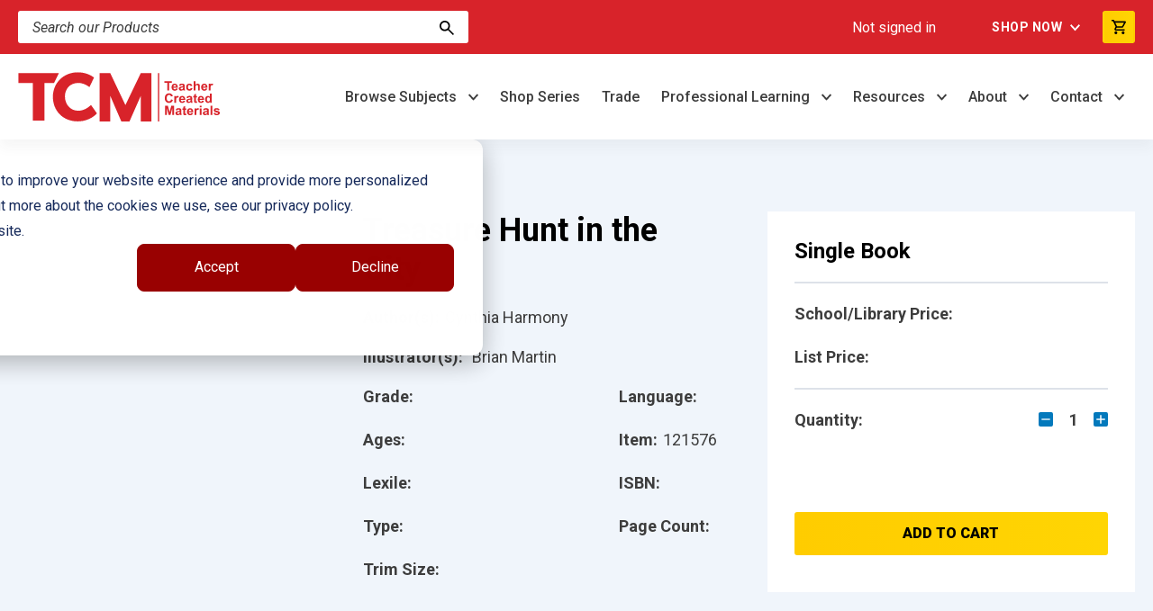

--- FILE ---
content_type: text/html;charset=utf-8
request_url: https://www.teachercreatedmaterials.com/products/treasure-hunt-in-the-city-121576
body_size: 26908
content:
<!doctype html><!-- TCM-SRW-UNIFIED4 BASE TEMPLATE TEST - JAN 7 2026 --><html lang="en"><head>
        <meta charset="utf-8">
        <link rel="preconnect" href="https://www.googletagmanager.com/">
        <link rel="preconnect" href="https://static.hsappstatic.net/" crossorigin>
        <link rel="dns-prefetch" href="https://static.hsappstatic.net/">
        <link rel="preconnect" href="https://302335.fs1.hubspotusercontent-na1.net/" crossorigin>
        <link rel="dns-prefetch" href="https://302335.fs1.hubspotusercontent-na1.net/">
        <link rel="preconnect" href="https://js.hsleadflows.net/" crossorigin>
        <link rel="dns-prefetch" href="https://js.hsleadflows.net/">
        
        <title>Treasure Hunt in the City</title>
        <link rel="shortcut icon" href="https://www.teachercreatedmaterials.com/hubfs/Web%20Assets%202023/TCM%20Design%20Assets/FooterLogo_TCM.svg">
        <meta name="description" content="Broaden reading experiences for grades 3-4 with this story about a girl in Mexico City. This Fluent Fiction Reader improves literacy comprehension skills.">
        
        <link rel="preload" href="https://fonts.googleapis.com/css2?family=Roboto:ital,wght@0,300;0,400;0,500;0,700;0,900;1,300;1,400;1,500;1,700;1,900&amp;display=swap" as="style">
        <link rel="stylesheet" href="https://fonts.googleapis.com/css2?family=Roboto:ital,wght@0,300;0,400;0,500;0,700;0,900;1,300;1,400;1,500;1,700;1,900&amp;display=swap">
        <meta name="viewport" content="width=device-width, initial-scale=1">

    
    <meta property="og:description" content="Broaden reading experiences for grades 3-4 with this story about a girl in Mexico City. This Fluent Fiction Reader improves literacy comprehension skills.">
    <meta property="og:title" content="Treasure Hunt in the City">
    <meta name="twitter:description" content="Broaden reading experiences for grades 3-4 with this story about a girl in Mexico City. This Fluent Fiction Reader improves literacy comprehension skills.">
    <meta name="twitter:title" content="Treasure Hunt in the City">

    

    
    <style>
a.cta_button{-moz-box-sizing:content-box !important;-webkit-box-sizing:content-box !important;box-sizing:content-box !important;vertical-align:middle}.hs-breadcrumb-menu{list-style-type:none;margin:0px 0px 0px 0px;padding:0px 0px 0px 0px}.hs-breadcrumb-menu-item{float:left;padding:10px 0px 10px 10px}.hs-breadcrumb-menu-divider:before{content:'›';padding-left:10px}.hs-featured-image-link{border:0}.hs-featured-image{float:right;margin:0 0 20px 20px;max-width:50%}@media (max-width: 568px){.hs-featured-image{float:none;margin:0;width:100%;max-width:100%}}.hs-screen-reader-text{clip:rect(1px, 1px, 1px, 1px);height:1px;overflow:hidden;position:absolute !important;width:1px}
</style>

<link class="hs-async-css" rel="preload" href="https://www.teachercreatedmaterials.com/hubfs/hub_generated/template_assets/1/176152621742/1769703112479/template_styles.min.css" as="style" onload="this.onload=null;this.rel='stylesheet'">
<noscript><link rel="stylesheet" href="https://www.teachercreatedmaterials.com/hubfs/hub_generated/template_assets/1/176152621742/1769703112479/template_styles.min.css"></noscript>
<link rel="stylesheet" href="https://www.teachercreatedmaterials.com/hubfs/hub_generated/module_assets/1/176152621703/1769724913153/module_u4m-header.min.css">
<link rel="stylesheet" href="https://www.teachercreatedmaterials.com/hubfs/hub_generated/module_assets/1/177176099627/1769705419140/module_u4m-product-listing.min.css">
<link class="hs-async-css" rel="preload" href="https://www.teachercreatedmaterials.com/hubfs/hub_generated/module_assets/1/176152621698/1769705416606/module_u4m-footer.min.css" as="style" onload="this.onload=null;this.rel='stylesheet'">
<noscript><link rel="stylesheet" href="https://www.teachercreatedmaterials.com/hubfs/hub_generated/module_assets/1/176152621698/1769705416606/module_u4m-footer.min.css"></noscript>
    

    
<!--  Added by GoogleAnalytics4 integration -->
<script>
var _hsp = window._hsp = window._hsp || [];
window.dataLayer = window.dataLayer || [];
function gtag(){dataLayer.push(arguments);}

var useGoogleConsentModeV2 = true;
var waitForUpdateMillis = 1000;


if (!window._hsGoogleConsentRunOnce) {
  window._hsGoogleConsentRunOnce = true;

  gtag('consent', 'default', {
    'ad_storage': 'denied',
    'analytics_storage': 'denied',
    'ad_user_data': 'denied',
    'ad_personalization': 'denied',
    'wait_for_update': waitForUpdateMillis
  });

  if (useGoogleConsentModeV2) {
    _hsp.push(['useGoogleConsentModeV2'])
  } else {
    _hsp.push(['addPrivacyConsentListener', function(consent){
      var hasAnalyticsConsent = consent && (consent.allowed || (consent.categories && consent.categories.analytics));
      var hasAdsConsent = consent && (consent.allowed || (consent.categories && consent.categories.advertisement));

      gtag('consent', 'update', {
        'ad_storage': hasAdsConsent ? 'granted' : 'denied',
        'analytics_storage': hasAnalyticsConsent ? 'granted' : 'denied',
        'ad_user_data': hasAdsConsent ? 'granted' : 'denied',
        'ad_personalization': hasAdsConsent ? 'granted' : 'denied'
      });
    }]);
  }
}

gtag('js', new Date());
gtag('set', 'developer_id.dZTQ1Zm', true);
gtag('config', 'G-NYWVS087NK');
</script>
<script async src="https://www.googletagmanager.com/gtag/js?id=G-NYWVS087NK"></script>

<!-- /Added by GoogleAnalytics4 integration -->

<!--  Added by GoogleTagManager integration -->
<script>
var _hsp = window._hsp = window._hsp || [];
window.dataLayer = window.dataLayer || [];
function gtag(){dataLayer.push(arguments);}

var useGoogleConsentModeV2 = true;
var waitForUpdateMillis = 1000;



var hsLoadGtm = function loadGtm() {
    if(window._hsGtmLoadOnce) {
      return;
    }

    if (useGoogleConsentModeV2) {

      gtag('set','developer_id.dZTQ1Zm',true);

      gtag('consent', 'default', {
      'ad_storage': 'denied',
      'analytics_storage': 'denied',
      'ad_user_data': 'denied',
      'ad_personalization': 'denied',
      'wait_for_update': waitForUpdateMillis
      });

      _hsp.push(['useGoogleConsentModeV2'])
    }

    (function(w,d,s,l,i){w[l]=w[l]||[];w[l].push({'gtm.start':
    new Date().getTime(),event:'gtm.js'});var f=d.getElementsByTagName(s)[0],
    j=d.createElement(s),dl=l!='dataLayer'?'&l='+l:'';j.async=true;j.src=
    'https://www.googletagmanager.com/gtm.js?id='+i+dl;f.parentNode.insertBefore(j,f);
    })(window,document,'script','dataLayer','GTM-NNPMDW');

    window._hsGtmLoadOnce = true;
};

_hsp.push(['addPrivacyConsentListener', function(consent){
  if(consent.allowed || (consent.categories && consent.categories.analytics)){
    hsLoadGtm();
  }
}]);

</script>

<!-- /Added by GoogleTagManager integration -->

    <link rel="canonical" href="https://www.teachercreatedmaterials.com/products/treasure-hunt-in-the-city-121576">

<!-- Hotjar Tracking Code for teachercreatedmaterials.com -->
<script> (function (h, o, t, j, a, r) { h.hj = h.hj || function () { (h.hj.q = h.hj.q || []).push(arguments) }; h._hjSettings = { hjid: 978074, hjsv: 6 }; a = o.getElementsByTagName('head')[0]; r = o.createElement('script'); r.async = 1; r.src = t + h._hjSettings.hjid + j + h._hjSettings.hjsv; a.appendChild(r); })(window, document, 'https://static.hotjar.com/c/hotjar-', '.js?sv='); </script>


<!-- Google tag (gtag.js) -->
<script async src="https://www.googletagmanager.com/gtag/js?id=AW-1065655268"></script>
<script>
  window.dataLayer = window.dataLayer || [];
  function gtag(){dataLayer.push(arguments);}
  gtag('js', new Date());

  gtag('config', 'AW-1065655268');
</script>

<script type="application/ld+json">
{
  "@context": "https://schema.org",
  "@graph": [
    {
      "@type": "Organization",
      "@id": "https://www.teachercreatedmaterials.com/#organization",
      "name": "Teacher Created Materials",
      "url": "https://www.teachercreatedmaterials.com",
      "logo": {
        "@type": "ImageObject",
        "@id": "https://www.teachercreatedmaterials.com/#logo",
        "url": "https://www.teachercreatedmaterials.com/hubfs/Web%20Assets/TCM-Logo-HiRes.png"
      },
      "image": { "@id": "https://www.teachercreatedmaterials.com/#logo" },
      "description": "Founded more than 45 years ago, Teacher Created Materials develops curriculum solutions for PreK–12 students, educational trade books for children, and professional development resources.",
      "foundingDate": "1977",
      "address": {
        "@type": "PostalAddress",
        "streetAddress": "5482 Argosy Ave",
        "addressLocality": "Huntington Beach",
        "addressRegion": "CA",
        "postalCode": "92649",
        "addressCountry": "US"
      },
      "contactPoint": [
        {
          "@type": "ContactPoint",
          "telephone": "+18008587339",
          "contactType": "customer service",
          "areaServed": "US",
          "availableLanguage": ["en"]
        }
      ],
      "sameAs": [
        "https://www.facebook.com/tcmpub",
        "https://www.linkedin.com/company/tcmpub",
        "https://x.com/tcmpub",
        "https://www.instagram.com/tcmpub/",
        "https://www.youtube.com/c/TeacherCreatedMaterials"
      ]
    },
    {
      "@type": "WebSite",
      "@id": "https://www.teachercreatedmaterials.com/#website",
      "url": "https://www.teachercreatedmaterials.com",
      "name": "Teacher Created Materials",
      "publisher": { "@id": "https://www.teachercreatedmaterials.com/#organization" },
      "inLanguage": "en-US"
    }
  ]
}
</script>
<meta property="og:url" content="https://www.teachercreatedmaterials.com/products/treasure-hunt-in-the-city-121576">
<meta name="twitter:card" content="summary">
<meta http-equiv="content-language" content="en">





<!-- Google tag (gtag.js) -->
<script async src="https://www.googletagmanager.com/gtag/js?id=G-NYWVS087NK"></script>
<script>
  window.dataLayer = window.dataLayer || [];
  function gtag(){dataLayer.push(arguments);}
  gtag('js', new Date());

  gtag('config', 'G-NYWVS087NK');
</script>
    <meta name="generator" content="HubSpot"></head>

    <body class="  hs-content-id-183469159341 hs-site-page page  ">
<!--  Added by GoogleTagManager integration -->
<noscript><iframe src="https://www.googletagmanager.com/ns.html?id=GTM-NNPMDW" height="0" width="0" style="display:none;visibility:hidden"></iframe></noscript>

<!-- /Added by GoogleTagManager integration -->

        
            <div id="hs_cos_wrapper_u4m-header" class="hs_cos_wrapper hs_cos_wrapper_widget hs_cos_wrapper_type_module" style="" data-hs-cos-general-type="widget" data-hs-cos-type="module"><header class="u4m-header">
<!-- test test div -->
  <a class="skip-to-content-link" href="#main-content">Skip to content</a>

  


  
  <div class="top-navigation">
    <div class="inner">
      <div class="search-container">
        <div class="hs-search-field">
  <div class="hs-search-field__bar">
    <form action="/search-results">
      <input type="text" class="hs-search-field__input search-input" name="term" autocomplete="off" aria-label="Search" placeholder="Search our Products">

        
        

      <button aria-label="Search" class="search-button">
      <i class="icon" aria-hidden="true"><img src="https://www.teachercreatedmaterials.com/hubfs/TCM-SRW-Unified4/elements/searchGlass.svg" width="16" height="16" alt="search"></i>
      </button>
    </form>
  </div>
  
</div>
      </div>
      <div class="links-container">
        <span class="logged-in-status"></span>
        <div class="link-group">
          <span id="hs_cos_wrapper_u4m-header_" class="hs_cos_wrapper hs_cos_wrapper_widget hs_cos_wrapper_type_menu" style="" data-hs-cos-general-type="widget" data-hs-cos-type="menu"><div id="hs_menu_wrapper_u4m-header_" class="hs-menu-wrapper active-branch flyouts hs-menu-flow-horizontal" role="navigation" data-sitemap-name="default" data-menu-id="176261845829" aria-label="Navigation Menu">
 <ul role="menu">
  <li class="hs-menu-item hs-menu-depth-1 hs-item-has-children" role="none"><a href="javascript:;" aria-haspopup="true" aria-expanded="false" role="menuitem">Shop Now</a>
   <ul role="menu" class="hs-menu-children-wrapper">
    <li class="hs-menu-item hs-menu-depth-2" role="none"><a href="https://www.teachercreatedmaterials.com/register" role="menuitem">Create Account</a></li>
    <li class="hs-menu-item hs-menu-depth-2" role="none"><a href="javascript:;" role="menuitem">Sign In</a></li>
    <li class="hs-menu-item hs-menu-depth-2" role="none"><a href="https://www.teachercreatedmaterials.com/submit-purchase-order" role="menuitem">Upload PO</a></li>
   </ul></li>
 </ul>
</div></span>
          <div class="cart-btn">
            <button class="button-cta cart-button">
              <img alt="view-cart" width="16" height="16" aria-label="View Cart Button" src="/hubfs/40860384/TCM-SRW-Unified4/elements/cart-icon.svg">
            </button>
          </div>
        </div>   
      </div>
    </div>
  </div>

    
    <div class="main-nav inner">
    <div class="logo">
      
      
      
      <a href="https://www.teachercreatedmaterials.com/?hsLang=en">
        <img src="https://www.teachercreatedmaterials.com/hubfs/TCM-SRW-Unified4/branding/primary-logos/Teacher%20Created%20Materials%20Logo%20-%20Navigation.svg" width="225" height="55" alt="Teacher Created Materials Logo - Navigation">
      </a>
      
    </div>
      
      
    <div class="menu">
     
      <div class="menu-item">
        <div class="top-level-link ">
          <!-- Parent Link / top-level-item -->
          
          
          <a class="parent-link  has-dropdown" href="https://www.teachercreatedmaterials.com/subject-areas?hsLang=en" aria-haspopup="true" aria-expanded="false" aria-controls="dropdown-menu-1">
          Browse Subjects
          </a>
        </div>
       
        <div class="dropdown-container column-count-4" id="dropdown-menu-1" role="menu">
          <div class="dropdown-outer">
            
            <div class="dropdown-inner">
              
              <div class="column ">
                  
                
                  
                  
                  <a class="child-link   has-children" href="https://www.teachercreatedmaterials.com/subject/ela-literacy?hsLang=en" role="menuitem">
                    ELA / Literacy
                  </a>
                  
                  
                    
                      
                      
                      <a class="sublink" href="https://www.teachercreatedmaterials.com/subject/ela-literacy/content-knowledge?hsLang=en" role="menuitem">
                        Content Knowledge
                      </a>
                    
                      
                      
                      <a class="sublink" href="https://www.teachercreatedmaterials.com/subject/ela-literacy/foundational-skills?hsLang=en" role="menuitem">
                        Foundational Skills
                      </a>
                    
                      
                      
                      <a class="sublink" href="https://www.teachercreatedmaterials.com/subject/ela-literacy/literature?hsLang=en" role="menuitem">
                        Literature
                      </a>
                    
                      
                      
                      <a class="sublink" href="https://www.teachercreatedmaterials.com/subject/ela-literacy/reading-comprehension?hsLang=en" role="menuitem">
                        Reading Comprehension
                      </a>
                    
                      
                      
                      <a class="sublink" href="https://www.teachercreatedmaterials.com/readers?hsLang=en" target="_blank" rel="noopener" role="menuitem">
                        Readers
                      </a>
                    
                      
                      
                      <a class="sublink" href="https://www.teachercreatedmaterials.com/subject/ela-literacy/vocabulary?hsLang=en" role="menuitem">
                        Vocabulary
                      </a>
                    
                      
                      
                      <a class="sublink" href="https://www.teachercreatedmaterials.com/subject/ela-literacy/writing?hsLang=en" role="menuitem">
                        Writing
                      </a>
                    
                  
                
              </div>
              
              <div class="column ">
                  
                
                  
                  
                  <a class="child-link  " href="https://www.teachercreatedmaterials.com/subject/at-home-learning?hsLang=en" role="menuitem">
                    At-Home Learning
                  </a>
                  
                  
                
                  
                  
                  <a class="child-link  " href="https://www.teachercreatedmaterials.com/subject/culturally-and-linguistically-responsive-teaching?hsLang=en" role="menuitem">
                    Culturally and Linguistically Responsive Teaching
                  </a>
                  
                  
                
                  
                  
                  <a class="child-link  " href="https://www.teachercreatedmaterials.com/subject/early-childhood?hsLang=en" role="menuitem">
                    Early Childhood Education
                  </a>
                  
                  
                
                  
                  
                  <a class="child-link  " href="https://www.teachercreatedmaterials.com/subject/ell-esl-eld?hsLang=en" role="menuitem">
                    ELL/ESL/ELD
                  </a>
                  
                  
                
                  
                  
                  <a class="child-link  " href="https://www.teachercreatedmaterials.com/subject/gifted-special-education?hsLang=en" role="menuitem">
                    Gifted &amp; Special Education
                  </a>
                  
                  
                
                  
                  
                  <a class="child-link  " href="https://www.teachercreatedmaterials.com/subject/intervention?hsLang=en" role="menuitem">
                    Intervention
                  </a>
                  
                  
                
              </div>
              
              <div class="column ">
                  
                
                  
                  
                  <a class="child-link  " href="https://www.teachercreatedmaterials.com/subject/mathematics?hsLang=en" role="menuitem">
                    Mathematics
                  </a>
                  
                  
                
                  
                  
                  <a class="child-link  " href="https://www.teachercreatedmaterials.com/subject/professional-development?hsLang=en" role="menuitem">
                    Professional Resources
                  </a>
                  
                  
                
                  
                  
                  <a class="child-link  " href="https://www.teachercreatedmaterials.com/subject/science-steam?hsLang=en" role="menuitem">
                    Science/STEAM
                  </a>
                  
                  
                
                  
                  
                  <a class="child-link  " href="https://www.teachercreatedmaterials.com/subject/social-studies?hsLang=en" role="menuitem">
                    Social Studies
                  </a>
                  
                  
                
                  
                  
                  <a class="child-link  " href="https://www.teachercreatedmaterials.com/subject/spanish-resources?hsLang=en" role="menuitem">
                    Spanish Resources
                  </a>
                  
                  
                
                  
                  
                  <a class="child-link  " href="https://www.teachercreatedmaterials.com/series/summer-scholars?hsLang=en" role="menuitem">
                    Summer School
                  </a>
                  
                  
                
                  
                  
                  <a class="child-link  " href="https://www.teachercreatedmaterials.com/subject/test-prep?hsLang=en" role="menuitem">
                    Test Prep
                  </a>
                  
                  
                
              </div>
              
              <div class="column ">
                  
                
                  
                  
                  <a class="child-link   has-children" href="https://www.teachercreatedmaterials.com/subject/social-emotional-learning?hsLang=en" role="menuitem">
                    Social-Emotional Learning
                  </a>
                  
                  
                    
                      
                      
                      <a class="sublink" href="https://www.teachercreatedmaterials.com/subject/social-emotional-learning/behavior-self-regulation?hsLang=en" role="menuitem">
                        Behavior &amp; Self Regulation
                      </a>
                    
                      
                      
                      <a class="sublink" href="https://www.teachercreatedmaterials.com/subject/social-emotional-learning/bullying-prevention-conflict-resolution?hsLang=en" role="menuitem">
                        Bullying Prevention &amp; Conflict Resolution
                      </a>
                    
                      
                      
                      <a class="sublink" href="https://www.teachercreatedmaterials.com/subject/social-emotional-learning/life-skills?hsLang=en" role="menuitem">
                        Life Skills
                      </a>
                    
                      
                      
                      <a class="sublink" href="https://www.teachercreatedmaterials.com/subject/social-emotional-learning/social-skills?hsLang=en" role="menuitem">
                        Social Skills
                      </a>
                    
                      
                      
                      <a class="sublink" href="https://www.teachercreatedmaterials.com/subject/social-emotional-learning/emotions-feelings?hsLang=en" role="menuitem">
                        Emotions &amp; Feelings
                      </a>
                    
                      
                      
                      <a class="sublink" href="https://www.teachercreatedmaterials.com/subject/social-emotional-learning/tough-topics?hsLang=en" role="menuitem">
                        Tough Topics
                      </a>
                    
                  
                
                  
                  
                  <a class="child-link  " href="https://www.teachercreatedmaterials.com/series-listing?hsLang=en" role="menuitem">
                    Series Listing by Brand
                  </a>
                  
                  
                
                  
                  
                  <a class="child-link  " href="https://www.teachercreatedmaterials.com/contributor-search?hsLang=en" role="menuitem">
                    Search by Author or Illustrator
                  </a>
                  
                  
                
              </div>
              
            </div>
            
          </div>
        </div>
        
        
      </div> 
     
      <div class="menu-item">
        <div class="top-level-link ">
          <!-- Parent Link / top-level-item -->
          
          
          <a class="parent-link " href="https://www.teachercreatedmaterials.com/series-listing?hsLang=en">
          Shop Series
          </a>
        </div>
       
        
      </div> 
     
      <div class="menu-item">
        <div class="top-level-link ">
          <!-- Parent Link / top-level-item -->
          
          
          <a class="parent-link " href="https://www.teachercreatedmaterials.com/trade?hsLang=en">
          Trade
          </a>
        </div>
       
        
      </div> 
     
      <div class="menu-item">
        <div class="top-level-link ">
          <!-- Parent Link / top-level-item -->
          
          
          <a class="parent-link  has-dropdown" href="https://www.teachercreatedmaterials.com/professional-learning?hsLang=en" aria-haspopup="true" aria-expanded="false" aria-controls="dropdown-menu-4">
          Professional Learning
          </a>
        </div>
       
        <div class="dropdown-container column-count-1" id="dropdown-menu-4" role="menu">
          <div class="dropdown-outer">
            
            <div class="dropdown-inner">
              
              <div class="column ">
                  
                
                  
                  
                  <a class="child-link  " href="https://www.teachercreatedmaterials.com/subject/professional-development?hsLang=en" role="menuitem">
                    Resources
                  </a>
                  
                  
                
                  
                  
                  <a class="child-link  " href="https://www.teachercreatedmaterials.com/professional-learning?hsLang=en" role="menuitem">
                    Services Overview
                  </a>
                  
                  
                
                  
                  
                  <a class="child-link  " href="https://www.teachercreatedmaterials.com/presenters?hsLang=en" role="menuitem">
                    Our Presenters
                  </a>
                  
                  
                
                  
                  
                  <a class="child-link  " href="https://www.teachercreatedmaterials.com/webinars?hsLang=en" role="menuitem">
                    Webinars
                  </a>
                  
                  
                
              </div>
              
            </div>
            
          </div>
        </div>
        
        
      </div> 
     
      <div class="menu-item">
        <div class="top-level-link ">
          <!-- Parent Link / top-level-item -->
          
          
          <a class="parent-link  has-dropdown" href="https://www.teachercreatedmaterials.com/resource-center?hsLang=en" aria-haspopup="true" aria-expanded="false" aria-controls="dropdown-menu-5">
          Resources
          </a>
        </div>
       
        <div class="dropdown-container column-count-1" id="dropdown-menu-5" role="menu">
          <div class="dropdown-outer">
            
            <div class="dropdown-inner">
              
              <div class="column ">
                  
                
                  
                  
                  <a class="child-link  " href="https://www.teachercreatedmaterials.com/resource-center?hsLang=en" role="menuitem">
                    Free Resources
                  </a>
                  
                  
                
                  
                  
                  <a class="child-link  " href="https://www.teachercreatedmaterials.com/evidence-based-research?hsLang=en" role="menuitem">
                    Evidence-Based Research Library
                  </a>
                  
                  
                
                  
                  
                  <a class="child-link  " href="https://www.teachercreatedmaterials.com/blog?hsLang=en" role="menuitem">
                    TCM Blog
                  </a>
                  
                  
                
                  
                  
                  <a class="child-link  " href="https://www.teachercreatedmaterials.com/free-spirit-publishing/blog?hsLang=en" role="menuitem">
                    Free Spirit Publishing Blog
                  </a>
                  
                  
                
                  
                  
                  <a class="child-link  " href="https://www.teachercreatedmaterials.com/plc-guides?hsLang=en" role="menuitem">
                    PLC Guides
                  </a>
                  
                  
                
                  
                  
                  <a class="child-link  " href="https://www.teachercreatedmaterials.com/leaders-guides?hsLang=en" role="menuitem">
                    Leader's Guides
                  </a>
                  
                  
                
                  
                  
                  <a class="child-link  " href="https://www.teachercreatedmaterials.com/resources/asca-standards?hsLang=en" role="menuitem">
                    ASCA Standards
                  </a>
                  
                  
                
              </div>
              
            </div>
            
          </div>
        </div>
        
        
      </div> 
     
      <div class="menu-item">
        <div class="top-level-link ">
          <!-- Parent Link / top-level-item -->
          
          
          <a class="parent-link  has-dropdown" href="https://www.teachercreatedmaterials.com/about-us?hsLang=en" aria-haspopup="true" aria-expanded="false" aria-controls="dropdown-menu-6">
          About
          </a>
        </div>
       
        <div class="dropdown-container column-count-1" id="dropdown-menu-6" role="menu">
          <div class="dropdown-outer">
            
            <div class="dropdown-inner">
              
              <div class="column ">
                  
                
                  
                  
                  <a class="child-link  " href="https://www.teachercreatedmaterials.com/about-us?hsLang=en" role="menuitem">
                    About Us
                  </a>
                  
                  
                
                  
                  
                  <a class="child-link  " href="https://www.teachercreatedmaterials.com/our-trademarks?hsLang=en" role="menuitem">
                    Our Trademarks
                  </a>
                  
                  
                
                  
                  
                  <a class="child-link  " href="https://www.teachercreatedmaterials.com/submission-guidelines?hsLang=en" role="menuitem">
                    Manuscript Submissions &amp; Writing Contests
                  </a>
                  
                  
                
                  
                  
                  <a class="child-link  " href="https://www.teachercreatedmaterials.com/careers?hsLang=en" role="menuitem">
                    Careers
                  </a>
                  
                  
                
                  
                  
                  <a class="child-link  " href="https://www.teachercreatedmaterials.com/community-involvement?hsLang=en" role="menuitem">
                    Community Involvement
                  </a>
                  
                  
                
                  
                  
                  <a class="child-link  " href="https://go.teachercreatedmaterials.com/spotlight-award?hsLang=en" role="menuitem">
                    TCM Spotlight Award
                  </a>
                  
                  
                
                  
                  
                  <a class="child-link  " href="https://www.teachercreatedmaterials.com/tcm-news-and-press-releases?hsLang=en" role="menuitem">
                    TCM News &amp; Events
                  </a>
                  
                  
                
              </div>
              
            </div>
            
          </div>
        </div>
        
        
      </div> 
     
      <div class="menu-item">
        <div class="top-level-link ">
          <!-- Parent Link / top-level-item -->
          
          
          <a class="parent-link  has-dropdown" href="https://www.teachercreatedmaterials.com/contact?hsLang=en" aria-haspopup="true" aria-expanded="false" aria-controls="dropdown-menu-7">
          Contact
          </a>
        </div>
       
        <div class="dropdown-container column-count-1" id="dropdown-menu-7" role="menu">
          <div class="dropdown-outer">
            
            <div class="dropdown-inner">
              
              <div class="column ">
                  
                
                  
                  
                  <a class="child-link  " href="https://www.teachercreatedmaterials.com/contact?hsLang=en" role="menuitem">
                    Contact Us
                  </a>
                  
                  
                
                  
                  
                  <a class="child-link  " href="https://www.teachercreatedmaterials.com/customer-service?hsLang=en" role="menuitem">
                    Customer Service
                  </a>
                  
                  
                
                  
                  
                  <a class="child-link  " href="https://www.teachercreatedmaterials.com/distributors-international?hsLang=en" role="menuitem">
                    Distributors/International
                  </a>
                  
                  
                
                  
                  
                  <a class="child-link  " href="https://www.teachercreatedmaterials.com/catalogs?hsLang=en" role="menuitem">
                    Catalogs View/Request
                  </a>
                  
                  
                
                  
                  
                  <a class="child-link  " href="https://www.teachercreatedmaterials.com/faqs?hsLang=en" role="menuitem">
                    FAQs
                  </a>
                  
                  
                
              </div>
              
            </div>
            
          </div>
        </div>
        
        
      </div> 
     
    </div>
      
      
  

    <button class="hamburger-toggle x2"><span class="lines"></span></button>
    <div class="offscreen-menu">
      <div class="content">
        <div class="mobile-search">
        <div class="hs-search-field">
  <div class="hs-search-field__bar">
    <form action="/search-results">
      <input type="text" class="hs-search-field__input search-input" name="term" autocomplete="off" aria-label="Search" placeholder="Search our Products">

        
        

      <button aria-label="Search" class="search-button">
      <i class="icon" aria-hidden="true"><img src="https://www.teachercreatedmaterials.com/hubfs/TCM-SRW-Unified4/elements/searchGlass.svg" width="16" height="16" alt="search"></i>
      </button>
    </form>
  </div>
  
</div>
        </div>   
        <div class="mobile-menu">
        <span id="hs_cos_wrapper_u4m-header_" class="hs_cos_wrapper hs_cos_wrapper_widget hs_cos_wrapper_type_menu" style="" data-hs-cos-general-type="widget" data-hs-cos-type="menu"><div id="hs_menu_wrapper_u4m-header_" class="hs-menu-wrapper active-branch no-flyouts hs-menu-flow-vertical" role="navigation" data-sitemap-name="default" data-menu-id="181947124110" aria-label="Navigation Menu">
 <ul role="menu">
  <li class="hs-menu-item hs-menu-depth-1 hs-item-has-children" role="none"><a href="https://www.teachercreatedmaterials.com/subject-areas" aria-haspopup="true" aria-expanded="false" role="menuitem">Browse Subjects</a>
   <ul role="menu" class="hs-menu-children-wrapper">
    <li class="hs-menu-item hs-menu-depth-2" role="none"><a href="https://www.teachercreatedmaterials.com/subject-areas" role="menuitem">All Subjects</a></li>
    <li class="hs-menu-item hs-menu-depth-2" role="none"><a href="https://www.teachercreatedmaterials.com/subject/ela-literacy" role="menuitem">ELA/Literacy</a></li>
    <li class="hs-menu-item hs-menu-depth-2" role="none"><a href="https://www.teachercreatedmaterials.com/subject/at-home-learning" role="menuitem">At-Home Learning</a></li>
    <li class="hs-menu-item hs-menu-depth-2" role="none"><a href="https://www.teachercreatedmaterials.com/subject/culturally-and-linguistically-responsive-teaching" role="menuitem">Culturally and Linguistically Responsive Teaching</a></li>
    <li class="hs-menu-item hs-menu-depth-2" role="none"><a href="https://www.teachercreatedmaterials.com/subject/early-childhood" role="menuitem">Early Childhood Education</a></li>
    <li class="hs-menu-item hs-menu-depth-2" role="none"><a href="https://www.teachercreatedmaterials.com/subject/ell-esl-eld" role="menuitem">ELL/ESL/ELD</a></li>
    <li class="hs-menu-item hs-menu-depth-2" role="none"><a href="https://www.teachercreatedmaterials.com/subject/gifted-special-education" role="menuitem">Gifted &amp; Special Education</a></li>
    <li class="hs-menu-item hs-menu-depth-2" role="none"><a href="https://www.teachercreatedmaterials.com/subject/intervention" role="menuitem">Intervention</a></li>
    <li class="hs-menu-item hs-menu-depth-2" role="none"><a href="https://www.teachercreatedmaterials.com/subject/mathematics" role="menuitem">Mathematics</a></li>
    <li class="hs-menu-item hs-menu-depth-2" role="none"><a href="https://www.teachercreatedmaterials.com/subject/professional-development" role="menuitem">Professional Development</a></li>
    <li class="hs-menu-item hs-menu-depth-2" role="none"><a href="https://www.teachercreatedmaterials.com/subject/science-steam" role="menuitem">Science/STEAM</a></li>
    <li class="hs-menu-item hs-menu-depth-2" role="none"><a href="https://www.teachercreatedmaterials.com/subject/social-studies" role="menuitem">Social Studies</a></li>
    <li class="hs-menu-item hs-menu-depth-2" role="none"><a href="https://www.teachercreatedmaterials.com/subject/spanish-resources" role="menuitem">Spanish Resources</a></li>
    <li class="hs-menu-item hs-menu-depth-2" role="none"><a href="https://www.teachercreatedmaterials.com/subject/test-prep" role="menuitem">Test Prep</a></li>
    <li class="hs-menu-item hs-menu-depth-2" role="none"><a href="https://www.teachercreatedmaterials.com/subject/social-emotional-learning" role="menuitem">Social-Emotional Learning</a></li>
    <li class="hs-menu-item hs-menu-depth-2" role="none"><a href="https://www.teachercreatedmaterials.com/contributor-search" role="menuitem">Search by Author or Illustrator</a></li>
   </ul></li>
  <li class="hs-menu-item hs-menu-depth-1" role="none"><a href="https://www.teachercreatedmaterials.com/series-listing" role="menuitem">Shop Series</a></li>
  <li class="hs-menu-item hs-menu-depth-1" role="none"><a href="https://www.teachercreatedmaterials.com/trade" role="menuitem">Trade</a></li>
  <li class="hs-menu-item hs-menu-depth-1 hs-item-has-children" role="none"><a href="https://www.teachercreatedmaterials.com/professional-learning" aria-haspopup="true" aria-expanded="false" role="menuitem">Professional Learning</a>
   <ul role="menu" class="hs-menu-children-wrapper">
    <li class="hs-menu-item hs-menu-depth-2" role="none"><a href="https://www.teachercreatedmaterials.com/subject/professional-development" role="menuitem">Resources</a></li>
    <li class="hs-menu-item hs-menu-depth-2" role="none"><a href="https://www.teachercreatedmaterials.com/professional-learning" role="menuitem">Services Overview</a></li>
    <li class="hs-menu-item hs-menu-depth-2" role="none"><a href="https://www.teachercreatedmaterials.com/presenters" role="menuitem">Our Presenters</a></li>
    <li class="hs-menu-item hs-menu-depth-2" role="none"><a href="https://www.teachercreatedmaterials.com/webinars" role="menuitem">Webinars</a></li>
   </ul></li>
  <li class="hs-menu-item hs-menu-depth-1 hs-item-has-children" role="none"><a href="https://www.teachercreatedmaterials.com/resource-center" aria-haspopup="true" aria-expanded="false" role="menuitem">Resources</a>
   <ul role="menu" class="hs-menu-children-wrapper">
    <li class="hs-menu-item hs-menu-depth-2" role="none"><a href="https://www.teachercreatedmaterials.com/resource-center" role="menuitem">Free Resources</a></li>
    <li class="hs-menu-item hs-menu-depth-2" role="none"><a href="https://www.teachercreatedmaterials.com/blog" role="menuitem">TCM Blog</a></li>
    <li class="hs-menu-item hs-menu-depth-2" role="none"><a href="https://www.teachercreatedmaterials.com/free-spirit-publishing/blog" role="menuitem">Free Spirit Publishing Blog</a></li>
    <li class="hs-menu-item hs-menu-depth-2" role="none"><a href="https://www.teachercreatedmaterials.com/plc-guides" role="menuitem">PLC Guides</a></li>
    <li class="hs-menu-item hs-menu-depth-2" role="none"><a href="https://www.teachercreatedmaterials.com/leaders-guides" role="menuitem">Leader's Guides</a></li>
    <li class="hs-menu-item hs-menu-depth-2" role="none"><a href="https://www.teachercreatedmaterials.com/resources/asca-standards" role="menuitem">ASCA Standards</a></li>
   </ul></li>
  <li class="hs-menu-item hs-menu-depth-1 hs-item-has-children" role="none"><a href="https://www.teachercreatedmaterials.com/about-us" aria-haspopup="true" aria-expanded="false" role="menuitem">About Us</a>
   <ul role="menu" class="hs-menu-children-wrapper">
    <li class="hs-menu-item hs-menu-depth-2" role="none"><a href="https://www.teachercreatedmaterials.com/about-us" role="menuitem">About Us</a></li>
    <li class="hs-menu-item hs-menu-depth-2" role="none"><a href="https://www.teachercreatedmaterials.com/our-trademarks" role="menuitem">Our Trademarks</a></li>
    <li class="hs-menu-item hs-menu-depth-2" role="none"><a href="https://www.teachercreatedmaterials.com/submission-guidelines" role="menuitem">Manuscript Submissions &amp; Writing Contests</a></li>
    <li class="hs-menu-item hs-menu-depth-2" role="none"><a href="https://www.teachercreatedmaterials.com/careers" role="menuitem">Careers</a></li>
    <li class="hs-menu-item hs-menu-depth-2" role="none"><a href="https://www.teachercreatedmaterials.com/community-involvement" role="menuitem">Community Involvement</a></li>
    <li class="hs-menu-item hs-menu-depth-2" role="none"><a href="https://go.teachercreatedmaterials.com/spotlight-award" role="menuitem">TCM Spotlight Award</a></li>
    <li class="hs-menu-item hs-menu-depth-2" role="none"><a href="https://www.teachercreatedmaterials.com/press-releases-news" role="menuitem">TCM News &amp; Events</a></li>
   </ul></li>
  <li class="hs-menu-item hs-menu-depth-1 hs-item-has-children" role="none"><a href="https://www.teachercreatedmaterials.com/contact" aria-haspopup="true" aria-expanded="false" role="menuitem">Contact Us</a>
   <ul role="menu" class="hs-menu-children-wrapper">
    <li class="hs-menu-item hs-menu-depth-2" role="none"><a href="https://www.teachercreatedmaterials.com/contact" role="menuitem">Contact Us</a></li>
    <li class="hs-menu-item hs-menu-depth-2" role="none"><a href="https://www.teachercreatedmaterials.com/customer-service" role="menuitem">Customer Service</a></li>
    <li class="hs-menu-item hs-menu-depth-2" role="none"><a href="https://www.teachercreatedmaterials.com/distributors-international" role="menuitem">Distributors/International</a></li>
    <li class="hs-menu-item hs-menu-depth-2" role="none"><a href="https://www.teachercreatedmaterials.com/catalogs" role="menuitem">Catalogs View/Request</a></li>
    <li class="hs-menu-item hs-menu-depth-2" role="none"><a href="https://www.teachercreatedmaterials.com/faqs" role="menuitem">FAQs</a></li>
   </ul></li>
 </ul>
</div></span>
          </div>
        
      </div>
    </div>
  </div>
</header>

<div class="u4-cart-drawer">
  <div class="u4-cart-drawer__header">
    <h5 class="u4-cart-drawer__title">Your Cart</h5>
    <button class="u4-cart-drawer__close">
      <i class="icon "><img alt="close-cart" src="https://www.teachercreatedmaterials.com/hubfs/TCM-SRW-Unified4/elements/cartClose.svg" width="15" height="20"></i>
    </button>
  </div>
  <div class="u4-cart-drawer__body">
    <div class="u4-cart-drawer__items">
      
    </div>
    <div class="u4-cart-drawer__footer">
      <p class="u4-cart-drawer__total">Total: <span id="cart-total">$</span></p>
      <button class="u4-cart-drawer__checkout">Checkout</button>
    </div>
  </div>
</div>

</div>
        

        
  <main id="main-content">
    <span id="hs_cos_wrapper_flexible_column" class="hs_cos_wrapper hs_cos_wrapper_widget_container hs_cos_wrapper_type_widget_container" style="" data-hs-cos-general-type="widget_container" data-hs-cos-type="widget_container"><div id="hs_cos_wrapper_widget_1728066390095" class="hs_cos_wrapper hs_cos_wrapper_widget hs_cos_wrapper_type_module" style="" data-hs-cos-general-type="widget" data-hs-cos-type="module">



<section id="widget_1728066390095" class="u4m-product-listing widget_1728066390095 top-margin-default bottom-margin-default top-padding-small bottom-padding-default">



  
  




<div class="overlay" style="background-color:rgba(#null,0.0)">
</div>


  <div class="inner">
  
    
     
      

      
      
      

      
      
      <div class="product-details">
        <div class="product-detail-left-col">
          <div class="product-image">
            
            <img src="" alt="">
            
            <span class="tag sole-source">Sole Source</span>
          </div>
          <div class="product-links">
            <a href="#" class="look-inside" target="_blank" style="display: none;">Look Inside</a>
            <a href="#" class="google-preview" style="display: none;"><img src="https://www.teachercreatedmaterials.com/hubfs/TCM-SRW-Unified4/shopify/google-preview.png"></a> 
          </div>  
          
        </div>
        <div class="product-detail-center-col">
          <h3>Treasure Hunt in the City</h3>
          <p class="subheading"></p>

          <div class="two-col">
            <div class="left">
              <p class="grade"><span>Grade:</span></p>
              <p class="ages"><span>Ages:</span></p>
              <p class="lexile"><span>Lexile:</span></p>
              <p class="format"><span>Type:</span></p>
              <p class="trim-size"><span>Trim Size:</span></p>
            </div>
            <div class="right">
              <p class="language"><span>Language:</span></p>
              
              <p class="item"><span>Item:</span>121576</p>
              <p class="isbn"><span>ISBN:</span></p>
              <p class="page-count"><span>Page Count:</span></p>
            </div>
          </div>
          
          
          
          
          <p class="authors"><span>Author(s):</span>Cynthia Harmony</p>
          <p class="illustrator"><span>Illustrator(s): </span>Brian Martin</p>
          <div class="details">
            
          </div>
          
          <button class="read-more">Read More</button>
        </div>
        <div class="product-detail-right-col">
          <div class="inner">
            <div class="product-type"><h5>Single Book</h5></div>
            <div class="prices">
              <p class="school"><span>School/Library Price:</span></p>
              <p class="list"><span>List Price:</span></p>
            </div>
            <div class="quantity">
              <p>
                <span>Quantity:</span>
                <span>
                  <i id="minus" class="icon minus">
                    <img alt="minus" width="16" height="16" src="https://www.teachercreatedmaterials.com/hubfs/TCM-SRW-Unified4/elements/cartMinus.svg">
                  </i>
                  <span id="quantity">1</span>
                  <i id="plus" class="icon plus">
                  <img alt="plus" width="16" height="16" src="https://www.teachercreatedmaterials.com/hubfs/TCM-SRW-Unified4/elements/cartPlus.svg">
                  </i>
                </span>
              </p>
            </div>
            <div class="checkout-buttons">
              <button class="add-to-cart" onclick="addCart();">Add to Cart</button>
            </div>  
          </div>
        </div>
      </div>

      <div class="more-product-details">
        <div class="more-product-details-top-row">
          <div class="more-product-details-left-col" id="description">
            <div class="more-product-details-left-col-inner">
              <h4>Description</h4>
              <div class="description">
                <p class="description-text"></p>
              </div>
            </div>
          </div>
          <div class="more-product-details-right-col">
            <div class="more-product-details-right-col-inner" style="display: none;">
              <div class="row" style="display: none;">
                <span class="key">Item:</span>
                <span class="value item"></span>
              </div>
              <div class="row" style="display: none;">
                <span class="key">ISBN:</span>
                <span class="value isbn"></span>
              </div>
              <div class="row" style="display: none;">
                <span class="key">Grades:</span>
                <span class="value grades"></span>
              </div>
              <div class="row" style="display: none;">
                <span class="key">Ages:</span>
                <span class="value ages"></span>
              </div>
              <div class="row">
                <span class="key">Page Count:</span>
                <span class="value page-count"></span>
              </div>
              <div class="row">
                <span class="key">Language:</span>
                <span class="value language"></span>
              </div>
              <div class="row">
                <span class="key">Size:</span>
                <span class="value size"></span>
              </div>
            </div>
          </div>
        </div>

        <div class="more-product-details-bottom-row" style="display: none;">
          <div class="more-product-details-bottom-row-left awards" style="display: none;">
            <h4>Awards</h4>
            <ul class="awards-list">         
            </ul>
          </div>
          <div class="more-product-details-bottom-row-right reviews" style="display: none;">
            <h4>Reviews</h4>
            <ul class="reviews-list">
            </ul>
          </div>
        </div>

        <div id="viewerCanvas" style="display: none;"></div>
      </div>

      

      



      
    


  </div>
</section></div></span>
  </main>
  


        
            <div id="hs_cos_wrapper_u4m-footer" class="hs_cos_wrapper hs_cos_wrapper_widget hs_cos_wrapper_type_module" style="" data-hs-cos-general-type="widget" data-hs-cos-type="module"><footer class="u4m-footer">

  <div class="inner">
    <nav class="menu" aria-label="Footer navigation" role="navigation">
      
      
      
      
      <div class="menu-group">
        
        <div class="parent-item">
          <strong>
            <a class="with-link" href="https://www.teachercreatedmaterials.com/subject-areas?hsLang=en">
              Subjects
            </a>
          </strong>
        </div>
        
        
        <div class="child-columns">
          
          <ul class="column">
            
              
                          
            <li>
              <a class="with-link" href="https://www.teachercreatedmaterials.com/subject/ela-literacy?hsLang=en">
              ELA/Literacy
              </a>            
            </li>
            
              
                          
            <li>
              <a class="with-link" href="https://www.teachercreatedmaterials.com/subject/social-emotional-learning?hsLang=en">
              Social-Emotional Learning
              </a>            
            </li>
            
              
                          
            <li>
              <a class="with-link" href="https://www.teachercreatedmaterials.com/subject/at-home-learning?hsLang=en">
              At-Home Learning
              </a>            
            </li>
            
              
                          
            <li>
              <a class="with-link" href="https://www.teachercreatedmaterials.com/subject/culturally-and-linguistically-responsive-teaching?hsLang=en">
              Culturally &amp; Linguistically Responsive Teaching
              </a>            
            </li>
            
              
                          
            <li>
              <a class="with-link" href="https://www.teachercreatedmaterials.com/subject/early-childhood?hsLang=en">
              Early Childhood Education
              </a>            
            </li>
            
              
                          
            <li>
              <a class="with-link" href="https://www.teachercreatedmaterials.com/subject/ell-esl-eld?hsLang=en">
              ELL / ESL / ELD
              </a>            
            </li>
            
              
                          
            <li>
              <a class="with-link" href="https://www.teachercreatedmaterials.com/subject/gifted-special-education?hsLang=en">
              Gifted &amp; Special Education
              </a>            
            </li>
            
              
                          
            <li>
              <a class="with-link" href="https://www.teachercreatedmaterials.com/subject/mathematics?hsLang=en">
              Mathematics
              </a>            
            </li>
            
              
                          
            <li>
              <a class="with-link" href="https://www.teachercreatedmaterials.com/subject/professional-development?hsLang=en">
              Professional Resources
              </a>            
            </li>
            
              
                          
            <li>
              <a class="with-link" href="https://www.teachercreatedmaterials.com/subject/science-steam?hsLang=en">
              Science/STEAM
              </a>            
            </li>
            
              
                          
            <li>
              <a class="with-link" href="https://www.teachercreatedmaterials.com/subject/social-studies?hsLang=en">
              Social Studies
              </a>            
            </li>
            
              
                          
            <li>
              <a class="with-link" href="https://www.teachercreatedmaterials.com/subject/spanish-resources?hsLang=en">
              Spanish Resources
              </a>            
            </li>
            
              
                          
            <li>
              <a class="with-link" href="https://www.teachercreatedmaterials.com/series/summer-scholars?hsLang=en">
              Summer School
              </a>            
            </li>
            
              
                          
            <li>
              <a class="with-link" href="https://www.teachercreatedmaterials.com/series-listing?hsLang=en">
              Shop Series
              </a>            
            </li>
            
          </ul> 
          
        </div>
       
        
      </div>  
      
      
      
      <div class="menu-group">
        
        <div class="parent-item">
          <strong>
            <a class="with-link" href="https://www.teachercreatedmaterials.com/resource-center?hsLang=en">
              Resources
            </a>
          </strong>
        </div>
        
        
        <div class="child-columns">
          
          <ul class="column">
            
              
                          
            <li>
              <a class="with-link" href="https://www.teachercreatedmaterials.com/academic-intervention?hsLang=en">
              Academic Intervention
              </a>            
            </li>
            
              
                          
            <li>
              <a class="with-link" href="https://www.teachercreatedmaterials.com/parent-engagement?hsLang=en">
              Family Engagement
              </a>            
            </li>
            
              
                          
            <li>
              <a class="with-link" href="https://www.teachercreatedmaterials.com/product-state-correlations?hsLang=en">
              Product &amp; State Correlations
              </a>            
            </li>
            
              
                          
            <li>
              <a class="with-link" href="https://www.teachercreatedmaterials.com/catalogs?hsLang=en">
              Catalogs View/Request
              </a>            
            </li>
            
              
                          
            <li>
              <a class="with-link" href="https://www.teachercreatedmaterials.com/evidence-based-research?hsLang=en">
              Evidence-Based Research Library
              </a>            
            </li>
            
              
                          
            <li>
              <a class="with-link" href="https://www.teachercreatedmaterials.com/blog?hsLang=en">
              TCM Blog
              </a>            
            </li>
            
              
                          
            <li>
              <a class="with-link" href="https://www.teachercreatedmaterials.com/free-spirit-publishing/blog?hsLang=en">
              Free Spirit Publishing Blog
              </a>            
            </li>
            
              
                          
            <li>
              <a class="with-link" href="https://www.teachercreatedmaterials.com/resource-center?hsLang=en">
              Resource Center
              </a>            
            </li>
            
              
                          
            <li>
              <a class="with-link" href="https://www.teachercreatedmaterials.com/webinars?hsLang=en">
              Webinars
              </a>            
            </li>
            
              
                          
            <li>
              <a class="with-link" href="https://www.teachercreatedmaterials.com/ufli-decodable-books?hsLang=en">
              UFLI Approved Resources
              </a>            
            </li>
            
              
                          
            <li>
              <a class="with-link" href="https://www.teachercreatedmaterials.com/contributor-search?hsLang=en">
              Search by Author or Illustrator
              </a>            
            </li>
            
          </ul> 
          
        </div>
       
        
      </div>  
      
      
      
      <div class="menu-group">
        
        <div class="parent-item">
          <strong>
            <a class="with-link" href="https://www.teachercreatedmaterials.com/about-us?hsLang=en">
              About Us
            </a>
          </strong>
        </div>
        
        
        <div class="child-columns">
          
          <ul class="column">
            
              
                          
            <li>
              <a class="with-link" href="https://www.teachercreatedmaterials.com/about-us?hsLang=en">
              About Us
              </a>            
            </li>
            
              
                          
            <li>
              <a class="with-link" href="https://www.teachercreatedmaterials.com/customer-service?hsLang=en">
              Customer Service
              </a>            
            </li>
            
              
                          
            <li>
              <a class="with-link" href="https://go.teachercreatedmaterials.com/spotlight-award?hsLang=en">
              TCM Spotlight Award
              </a>            
            </li>
            
              
                          
            <li>
              <a class="with-link" href="https://www.teachercreatedmaterials.com/careers?hsLang=en">
              Careers
              </a>            
            </li>
            
              
                          
            <li>
              <a class="with-link" href="https://www.teachercreatedmaterials.com/contact?hsLang=en">
              Contact Us
              </a>            
            </li>
            
          </ul> 
          
        </div>
       
        
      </div>  
      
      
      
      <div class="menu-group">
        
        <div class="parent-item">
          <strong>
            <a class="no-link" href="">
              State/City Resources
            </a>
          </strong>
        </div>
        
        
        <div class="child-columns">
          
          <ul class="column">
            
              
                          
            <li>
              <a class="with-link" href="https://www.teachercreatedmaterials.com/states/alabama?hsLang=en">
              Alabama
              </a>            
            </li>
            
              
                          
            <li>
              <a class="with-link" href="https://www.teachercreatedmaterials.com/states/california-resources?hsLang=en">
              California
              </a>            
            </li>
            
              
                          
            <li>
              <a class="with-link" href="https://www.teachercreatedmaterials.com/states/georgia-resources?hsLang=en">
              Georgia
              </a>            
            </li>
            
              
                          
            <li>
              <a class="with-link" href="https://www.teachercreatedmaterials.com/states/florida?hsLang=en">
              Florida
              </a>            
            </li>
            
              
                          
            <li>
              <a class="with-link" href="https://www.teachercreatedmaterials.com/series/exploring-social-studies-minnesota?hsLang=en">
              Minnesota
              </a>            
            </li>
            
              
                          
            <li>
              <a class="with-link" href="https://www.teachercreatedmaterials.com/new-york-city?hsLang=en">
              New York City/FAMIS
              </a>            
            </li>
            
              
                          
            <li>
              <a class="with-link" href="https://www.teachercreatedmaterials.com/states/ohio-resources?hsLang=en">
              Ohio
              </a>            
            </li>
            
              
                          
            <li>
              <a class="with-link" href="https://www.teachercreatedmaterials.com/states/oklahoma-resources?hsLang=en">
              Oklahoma
              </a>            
            </li>
            
              
                          
            <li>
              <a class="with-link" href="https://www.teachercreatedmaterials.com/states/texas?hsLang=en">
              Texas
              </a>            
            </li>
            
              
                          
            <li>
              <a class="with-link" href="https://www.teachercreatedmaterials.com/states/west-virginia-resources?hsLang=en">
              West Virginia
              </a>            
            </li>
            
              
                          
            <li>
              <a class="with-link" href="https://www.teachercreatedmaterials.com/series/exploring-social-studies-wisconsin?hsLang=en">
              Wisconsin
              </a>            
            </li>
            
          </ul> 
          
        </div>
       
        
      </div>  
      
      
      
      <div class="menu-group">
        
        <div class="parent-item">
          <strong>
            <a class="no-link" href="">
              Account Information
            </a>
          </strong>
        </div>
        
        
        <div class="child-columns">
          
          <ul class="column">
            
              
                          
            <li>
              <a class="with-link" href="https://shopify.com/authentication/64234782920/login?client_id=shp_71ca6342-07a9-42cf-bab2-acd635eebba8&amp;redirect_uri=%2F64234782920%2Fauth%2Foauth%2Fauthorize%3Fclient_id%3Dshp_71ca6342-07a9-42cf-bab2-acd635eebba8%26code_challenge%3D7HQcjU2ySXR7YniKE5mtMIhPIELbneLvjT-Zqe3RDFw%26code_challenge_method%3DS256%26redirect_uri%3Dhttps%253A%252F%252Fwww.teachercreatedmaterials.com%252Foauth-callback%26response_type%3Dcode%26scope%3Dopenid%2Bemail%2Bhttps%253A%252F%252Fapi.customers.com%252Fauth%252Fcustomer.graphql%26state%3Dstorefront">
              Log In
              </a>            
            </li>
            
              
                          
            <li>
              <a class="with-link" href="https://www.teachercreatedmaterials.com/register?hsLang=en">
              Register
              </a>            
            </li>
            
          </ul> 
          
        </div>
       
        
      </div>  
      
      
      
      <div class="menu-group">
        
        <div class="parent-item">
          <strong>
            <a class="no-link" href="" target="_blank" rel="noopener">
              Digital Platforms
            </a>
          </strong>
        </div>
        
        
        <div class="child-columns">
          
          <ul class="column">
            
              
                          
            <li>
              <a class="with-link" href="https://tcmcontentcloud.com/#/login" target="_blank" rel="noopener">
              Content Cloud
              </a>            
            </li>
            
              
                          
            <li>
              <a class="with-link" href="https://learning.tcmpub.com/login.htm" target="_blank" rel="noopener">
              TCM Learning Platform
              </a>            
            </li>
            
          </ul> 
          
        </div>
       
        
      </div>  
      
    </nav><!-- end .menu -->
    
    <hr>
    
    <div class="contact-section">
      <div class="company">
        <div class="logo">
        
        
        <a href="https://www.teachercreatedmaterials.com/?hsLang=en">
        <img loading="lazy" src="https://www.teachercreatedmaterials.com/hubfs/TCM-SRW-Unified4/branding/primary-logos/Teacher%20Created%20Materials%20Logo%20-%20Footer.svg" width="150" height="68" alt="Teacher Created Materials Logo - Footer">
        </a>

        </div> 
        <div id="hs_cos_wrapper_u4m-footer_" class="hs_cos_wrapper hs_cos_wrapper_widget hs_cos_wrapper_type_inline_rich_text" style="" data-hs-cos-general-type="widget" data-hs-cos-type="inline_rich_text" data-hs-cos-field="company_blurb"><p>At Teacher Created Materials, we want to ensure that all aspects of your shopping experience are positive! Feel free to <a href="//teachercreatedmaterials-40860384-hs-sites-com.sandbox.hs-sites.com/contact?hsLang=en" rel="noopener">contact us</a> at your convenience.</p></div>
      </div>
      
      <div class="contact-links">
        
        <p><strong>US Phone: </strong><br><a aria-label="U.S. phone number" href="tel:8008587339">800-858-7339</a></p>
        
        <p><strong>US FAX: </strong><br><a aria-label="U.S. phone number" href="tel:8888777606" rel="noopener">888-877-7606</a></p>
        
        <p><strong>International Phone: </strong><br><a aria-label="International Phone" href="tel:7148912273" rel="noopener">714-891-2273</a></p>
        
        <p><strong>International FAX: </strong><br><a aria-label="International FAX" href="tel:7142307070" rel="noopener">714-230-7070</a></p>
        
        <p><strong>By Email: </strong><br><a href="mailto:customerservice@teachercreatedmaterials.com" rel="noopener">customerservice@teachercreatedmaterials.com</a></p>
        
      </div>
      
    </div>
  </div>

  <div class="utility-footer">
    <div class="inner">
      <div class="copyright-links">
        <p>
          ©2026 Teacher Created Materials
          
          
          
            <a href="https://www.teachercreatedmaterials.com/website-terms-and-conditions?hsLang=en">
            Website Terms &amp; Conditions
            </a>
          
          
          
            <a href="https://www.teachercreatedmaterials.com/subscription-services-terms-of-use?hsLang=en">
            Subscription Services Terms of Use
            </a>
          
          
          
            <a href="https://www.teachercreatedmaterials.com/privacy-policy?hsLang=en">
            Privacy Policy
            </a>
          
          
          
            <a href="https://www.teachercreatedmaterials.com/data-security-and-privacy-plan?hsLang=en">
            Data Security and Privacy Plan
            </a>
          
        </p>
      </div>
      <div class="social">
        
        <a href="https://www.facebook.com/tcmpub" target="_blank" aria-label="facebook link">
          <img src="/hubfs/40860384/Web%20Assets%202023/TCM%20Design%20Assets/footerFiles/facebook%20icon.svg" width="14" height="14" alt="facebook icon" loading="lazy">
        </a>
        
                
        <a href="https://www.linkedin.com/company/tcmpub" target="_blank" aria-label="linkedin link">
          <img src="/hubfs/40860384/Web%20Assets%202023/TCM%20Design%20Assets/footerFiles/linkedin%20icon.svg" width="14" height="14" alt="linkedin icon" loading="lazy">
        </a>
        
                
        <a href="https://www.instagram.com/tcmpub/" target="_blank" aria-label="instagram link">
          <img src="/hubfs/40860384/Web%20Assets%202023/TCM%20Design%20Assets/footerFiles/instagram%20icon.svg" width="14" height="14" alt="instagram icon" loading="lazy">            
        </a>        
        
                        
        <a href="https://twitter.com/tcmpub" target="_blank" aria-label="twitter link">
          <img src="/hubfs/40860384/Web%20Assets%202023/TCM%20Design%20Assets/footerFiles/x%20icon.svg" width="14" height="14" alt="twitter icon" loading="lazy">
        </a>
        
        
      </div>
    </div>
  </div>
</footer></div>
        
        
        
        
<!-- HubSpot performance collection script -->
<script defer src="/hs/hsstatic/content-cwv-embed/static-1.1293/embed.js"></script>
<script src="https://www.teachercreatedmaterials.com/hubfs/hub_generated/template_assets/1/176152589594/1769604913053/template_main.min.js"></script>
<script>
var hsVars = hsVars || {}; hsVars['language'] = 'en';
</script>

<script src="/hs/hsstatic/cos-i18n/static-1.53/bundles/project.js"></script>
<script src="https://f.hubspotusercontent30.net/hubfs/302335/scripts/jquery-3.5.1.min.js"></script>
<script src="https://cdn2.hubspot.net/hubfs/302335/unified3/libraries/hubspot.search.min.js"></script>
<script src="https://cdn2.hubspot.net/hubfs/302335/unified3/libraries/jquery.nb.offscreenMenuToggle.min.js"></script>
<script src="https://cdn2.hubspot.net/hubfs/302335/unified3/libraries/aos3.min.js"></script>
<script src="https://f.hubspotusercontent30.net/hubfs/302335/unified-assets/lazyload.min.js"></script>
<script src="https://cdn2.hubspot.net/hubfs/302335/unified3/libraries/js.cookie.min.js"></script>
<script src="https://f.hubspotusercontent30.net/hubfs/302335/hc-sticky.js"></script>
<script src="https://www.teachercreatedmaterials.com/hubfs/hub_generated/module_assets/1/176152621703/1769724913153/module_u4m-header.min.js"></script>

    
    <script src="https://cdn.jsdelivr.net/npm/axios/dist/axios.min.js"></script>

    
    <script type="module">
      import { getTextSearchQuery, getProductDetailsQuery, getMainSubjectFilterQuery, getProductTypeFilterQuery, getSubjectSeriesFilterQuery, getCart } from 'https://go.teachercreatedmaterials.com/hubfs/TCM-SRW-Unified4/shopify/shopifyQueryHelper.js';
      import { checkForCodeAndDoAuth, getCodeChallengeAndVerifier } from 'https://go.teachercreatedmaterials.com/hubfs/TCM-SRW-Unified4/shopify/customerAccountHelper.js';
      import { getCartCreateMutation, getCartLinesAddMutation, getCartLinesRemoveMutation, getCartLinesUpdateMutation, getCartBuyerIdentityUpdateMutation } from 'https://go.teachercreatedmaterials.com/hubfs/TCM-SRW-Unified4/shopify/shopifyMutationHelper.js';

      
      window.getTextSearchQuery = getTextSearchQuery;
      window.getProductDetailsQuery = getProductDetailsQuery;
      window.getMainSubjectFilterQuery = getMainSubjectFilterQuery;
      window.getProductTypeFilterQuery = getProductTypeFilterQuery;
      window.getSubjectSeriesFilterQuery = getSubjectSeriesFilterQuery;
      window.getCart = getCart;
      
      
      window.checkForCodeAndDoAuth = checkForCodeAndDoAuth;
      window.getCodeChallengeAndVerifier = getCodeChallengeAndVerifier;

      
      window.getCartCreateMutation = getCartCreateMutation;
      window.getCartLinesAddMutation = getCartLinesAddMutation;
      window.getCartLinesRemoveMutation = getCartLinesRemoveMutation;
      window.getCartLinesUpdateMutation = getCartLinesUpdateMutation;
      window.getCartBuyerIdentityUpdateMutation = getCartBuyerIdentityUpdateMutation;
    </script>


    
    <script type="text/javascript">
      
      
      let isProd = true;
      console.log('isProd:', isProd);

      
      let productsJsonUrl = (isProd) ? "https://www.teachercreatedmaterials.com/hubfs/TCM-SRW-Unified4/shopify/products-prod.json" : "https://302335.fs1.hubspotusercontent-na1.net/hubfs/302335/tcm-product-data/products.json";
      
      
      productsJsonUrl += `?hsCacheBuster=${new Date().toISOString().split('T')[0]}`;

      let allShopifyProducts;
    
      
      if (window.location.pathname !== '/') {
        fetch(productsJsonUrl)
          .then((response) => {
            if (!response.ok) {
              throw new Error(`HTTP error fetching products! status: ${response.status}`);
            }
            return response.json();
          })
          .then((data) => {
            window.allShopifyProducts = data;
            allShopifyProducts = window.allShopifyProducts;
            console.log("Products loaded:", allShopifyProducts.length);
          })
          .catch((error) => {
            console.error("Error loading products:", error);
          });
      }
      
      
      const shopifyPublicToken = (isProd) ? '385943036042abaefbb24f030c928c15' : '267a073b5e3d42a2b3acb37e9facac44';
      const shopifyGraphqlEndpoint = (isProd) ? 'https://teachercreatedmaterials.myshopify.com/api/2024-04/graphql.json' : 'https://dev-teachercreatedmaterials.myshopify.com/api/2024-04/graphql.json';
      const shopifyCustomerAccountsClientId = (isProd) ? 'shp_71ca6342-07a9-42cf-bab2-acd635eebba8' : 'shp_de668b26-d9c7-4fc7-86d3-bedaac7e753f';
      const shopifyStoreId = (isProd) ? '64234782920' : '63737757863';

      
      const shopifyRedirectUri = 'https://www.teachercreatedmaterials.com/oauth-callback'; // PROD
      
      const apiBaseUrl = (isProd) ? 'https://jt30tazxe2.execute-api.us-east-2.amazonaws.com/prod' : 'https://api.newbreedhub.com';
      window.apiBaseUrl = apiBaseUrl;
      
      
      
      
      let shopifyProductImageBaseUrl = 'https://40860384.fs1.hubspotusercontent-na1.net/hubfs/40860384/TCM-SRW-Unified4/shopify/product-images'; // PROD
      window.shopifyProductImageBaseUrl = shopifyProductImageBaseUrl;

      
      let idToken = localStorage.getItem('id_token') || '';
      let shopifyCartId = JSON.parse(sessionStorage.getItem('shopify_cart_id')) || JSON.parse(localStorage.getItem('shopify_cart_id')) || '';
      
      let shopifyCheckoutUrl = JSON.parse(sessionStorage.getItem('shopify_checkout_url')) || JSON.parse(localStorage.getItem('shopify_checkout_url')) || '';
      
      let shopifyAccessToken = sessionStorage.getItem('access_token') || localStorage.getItem('access_token') || '';
      localStorage.setItem('access_token', shopifyAccessToken);
      
      let shopifyCustomerToken = localStorage.getItem('customerAccessToken') || '';
      
      let shopifyCompanyLocationId = sessionStorage.getItem('companyLocationId') || localStorage.getItem('companyLocationId') || '';

      const subjectHandleToSubjectNameMap = {
        'subject-ela-literacy': 'ELA/Literacy',
        'ela-literacy': 'ELA/Literacy',
        'subject-at-home-learning': 'At-Home Learning',
        'at-home-learning': 'At-Home Learning',
        'subject-early-childhood-education': 'Early Childhood Education',
        'early-childhood-education': 'Early Childhood Education',
        'subject-ell-esl-eld': 'ELL/ESL/ELD',
        'ell-esl-eld': 'ELL/ESL/ELD',
        'subject-gifted-special-education': 'Gifted & Special Education',
        'gifted-special-education': 'Gifted & Special Education',
        'subject-intervention': 'Intervention',
        'intervention': 'Intervention',
        'subject-mathematics': 'Mathematics',
        'mathematics': 'Mathematics',
        'subject-professional-development': 'Professional Development',
        'professional-development': 'Professional Development',
        'subject-science-steam': 'Science/STEAM',
        'science-steam': 'Science/STEAM',
        'subject-social-studies': 'Social Studies',
        'social-studies': 'Social Studies',
        'subject-social-emotional-learning': 'Social-Emotional Learning',
        'social-emotional-learning': 'Social-Emotional Learning',
        'subject-test-prep': 'Test Prep',
        'test-prep': 'Test Prep',
        'subject-spanish-resources': 'Spanish Resources',
        'subject-spanish': 'Spanish Resources',
        'spanish-resources': 'Spanish Resources',
      };
      window.subjectHandleToSubjectNameMap = subjectHandleToSubjectNameMap;
      
      const pathNameToSubSubjectMap = {
        'content-knowledge': 'Content Knowledge',
        'foundational-skills': 'Foundational Skills',
        'literature': 'Literature',
        'reading-comprehension': 'Reading Comprehension',
        'vocabulary': 'Vocabulary',
        'writing': 'Writing',
        'behavior-self-regulation': 'Behavior & Self-Regulation',
        'bullying-prevention-conflict-resolution': 'Bullying Prevention & Conflict Resolution',
        'life-skills': 'Life Skills',
        'social-skills': 'Social Skills',
        'emotions-feelings': 'Emotions & Feelings',
        'tough-topics': 'Tough Topics',
        'behavior-self-regulation': 'Behavior & Self Regulation',
        'bullying-prevention-conflict-resolution': 'Bullying Prevention & Conflict Resolution',
      };       
      window.pathNameToSubSubjectMap = pathNameToSubSubjectMap;      


      const headers =  { 
        'Content-Type': 'application/json',
        'X-Shopify-Storefront-Access-Token': shopifyPublicToken,
      }
        
      
      try {
        localStorage.setItem("shopify_public_token", shopifyPublicToken);
        localStorage.setItem("shopify_graphql_endpoint", shopifyGraphqlEndpoint);
        localStorage.setItem("shopify_customer_accounts_client_id", shopifyCustomerAccountsClientId);
        localStorage.setItem("shopify_store_id", shopifyStoreId);
        localStorage.setItem("shopify_redirect_uri", shopifyRedirectUri);
      } catch(e) {
        console.log(e);
      }

      
      const gradeLevelLowSort = (a, b) => {
        if (a.grade_level_low === 'PK') return -1;
        if (b.grade_level_low === 'PK') return 1;
        if (a.grade_level_low === 'K') return -1;
        if (b.grade_level_low === 'K') return 1;
        // when a.grade_level_low is equal to b.grade_level_low, compare grade_level_high
        if (a.grade_level_low === b.grade_level_low) {
          return parseInt(a.grade_level_high) - parseInt(b.grade_level_high);
        }

        return parseInt(a.grade_level_low) - parseInt(b.grade_level_low);
      }
      window.gradeLevelLowSort = gradeLevelLowSort;

      
      const ageLevelLowSort = (a, b) => {
        if (a.interest_age_level_low === 'Up to') return -1;
        if (b.interest_age_level_low === 'Up to') return 1;
        if (a.interest_age_level_low === '0') return -1;
        if (b.interest_age_level_low === '0') return 1;
        return parseInt(a.interest_age_level_low) - parseInt(b.interest_age_level_low);
      }
      window.ageLevelLowSort = ageLevelLowSort;

      
      const languageSort = (a, b) => {
        if (a.language === 'Bilingual') {
          return 1;
        } else if (b.language === 'Bilingual') {
          return -1;
        } else {
          return (a.language || '').localeCompare(b.language || '');
        }
      }
      window.languageSort = languageSort;


      
      const prioritizeProducts = async (products) => {
        
        console.log('prioritizing products...');
        const finalProducts = [];
        const backpackProducts = products.filter(product => product.product_subtype === 'Backpack');
        const nonBackpackProducts = products.filter(product => product.product_subtype !== 'Backpack');
        const kitProducts = nonBackpackProducts.filter(product => product.product_subtype === 'Kits' || product.product_subtype === 'Kit');
        const nonKitProducts = nonBackpackProducts.filter(product => product.product_subtype !== 'Kits' && product.product_subtype !== 'Kit');
        const setProducts = nonKitProducts.filter(product => product.product_subtype === 'Set');
        const nonSetProducts = nonKitProducts.filter(product => product.product_subtype !== 'Set');
        const studentGuidedProducts = nonSetProducts.filter(product => product.product_subtype === 'Student Guided Practice Book');
        const nonStudentGuidedProducts = nonSetProducts.filter(product => product.product_subtype !== 'Student Guided Practice Book');
        const addOnProducts = nonStudentGuidedProducts.filter(product => product.title.includes('Add-on'));
        const nonAddOnProducts = nonStudentGuidedProducts.filter(product => !product.title.includes('Add-on'));
        const sixPackProducts = nonAddOnProducts.filter(product => product.product_subtype === '6-Pack');
        const nonSixPackProducts = nonAddOnProducts.filter(product => product.product_subtype !== '6-Pack');
        const ebookProducts = nonSixPackProducts.filter(product => product.product_subtype === 'eBook');
        const nonEbookProducts = nonSixPackProducts.filter(product => product.product_subtype !== 'eBook');
        
        backpackProducts.sort((a, b) => (a.title || '').localeCompare(b.title || ''));
        kitProducts.sort((a, b) => (a.title || '').localeCompare(b.title || ''));
        setProducts.sort((a, b) => (a.title || '').localeCompare(b.title || ''));
        studentGuidedProducts.sort((a, b) => (a.title || '').localeCompare(b.title || ''));
        addOnProducts.sort((a, b) => (a.title || '').localeCompare(b.title || ''));
        sixPackProducts.sort((a, b) => (a.title || '').localeCompare(b.title || ''));
        nonSixPackProducts.sort((a, b) => (a.title || '').localeCompare(b.title || ''));
        ebookProducts.sort((a, b) => (a.title || '').localeCompare(b.title || ''));
        nonEbookProducts.sort((a, b) => (a.title || '').localeCompare(b.title || ''));
        
        backpackProducts.sort(ageLevelLowSort);
        kitProducts.sort(ageLevelLowSort);
        setProducts.sort(ageLevelLowSort);
        studentGuidedProducts.sort(ageLevelLowSort);
        addOnProducts.sort(ageLevelLowSort);
        sixPackProducts.sort(ageLevelLowSort);
        nonSixPackProducts.sort(ageLevelLowSort);
        ebookProducts.sort(ageLevelLowSort);
        nonEbookProducts.sort(ageLevelLowSort);
        
        backpackProducts.sort(gradeLevelLowSort);
        kitProducts.sort(gradeLevelLowSort);
        setProducts.sort(gradeLevelLowSort);
        studentGuidedProducts.sort(gradeLevelLowSort);
        addOnProducts.sort(gradeLevelLowSort);
        sixPackProducts.sort(gradeLevelLowSort);
        nonSixPackProducts.sort(gradeLevelLowSort);
        ebookProducts.sort(gradeLevelLowSort);
        nonEbookProducts.sort(gradeLevelLowSort);        
        
        backpackProducts.sort(languageSort);
        kitProducts.sort(languageSort);
        setProducts.sort(languageSort);
        studentGuidedProducts.sort(languageSort);
        addOnProducts.sort(languageSort);
        sixPackProducts.sort(languageSort);
        nonSixPackProducts.sort(languageSort);
        ebookProducts.sort(languageSort);
        nonEbookProducts.sort(languageSort);
        
        
        if (!window.location.pathname.includes('/trade') && !window.location.pathname.includes('/social-emotional-learning')) {
          (backpackProducts.length > 0) ? finalProducts.push(backpackProducts) : null;
        }
        (kitProducts.length > 0) ? finalProducts.push(kitProducts) : null;
        (setProducts.length > 0) ? finalProducts.push(setProducts) : null;
        
        if (window.location.pathname.includes('/trade') || window.location.pathname.includes('/social-emotional-learning')) {
          (backpackProducts.length > 0) ? finalProducts.push(backpackProducts) : null;
        }
        (studentGuidedProducts.length > 0) ? finalProducts.push(studentGuidedProducts) : null;
        (addOnProducts.length > 0) ? finalProducts.push(addOnProducts) : null;
        (sixPackProducts.length > 0) ? finalProducts.push(sixPackProducts) : null;
        (nonEbookProducts.length > 0) ? finalProducts.push(nonEbookProducts) : null;
        (ebookProducts.length > 0) ? finalProducts.push(ebookProducts) : null;
        return finalProducts.flat();
      }
      window.prioritizeProducts = prioritizeProducts;

      const prioritizeTradeSelProducts = async (products) => {
        console.log('prioritizing products for Trade/SEL...');
        const finalProducts = [];
        const boardBookProducts = products.filter(product => product.product_subtype === 'Board Book');
        const nonBoardBookProducts = products.filter(product => product.product_subtype !== 'Board Book');
        const studentBookProducts = nonBoardBookProducts.filter(product => product.product_subtype === 'Student Book');
        const nonStudentBookProducts = nonBoardBookProducts.filter(product => product.product_subtype !== 'Student Book');
        const classroomResourceBookProducts = nonStudentBookProducts.filter(product => product.product_subtype === 'Classroom Resource Book');
        const nonClassroomResourceBookProducts = nonStudentBookProducts.filter(product => product.product_subtype !== 'Classroom Resource Book');
        const parentGuideProducts = nonClassroomResourceBookProducts.filter(product => product.product_subtype === 'Parent Guide');
        const nonParentGuideProducts = nonClassroomResourceBookProducts.filter(product => product.product_subtype !== 'Parent Guide');
        const professionalDevelopmentBookProducts = nonParentGuideProducts.filter(product => product.product_subtype === 'Professional Development Book');
        const nonProfessionalDevelopmentBookProducts = nonParentGuideProducts.filter(product => product.product_subtype !== 'Professional Development Book');
        const readerProducts = nonProfessionalDevelopmentBookProducts.filter(product => product.product_subtype === 'Reader');
        const nonReaderProducts = nonProfessionalDevelopmentBookProducts.filter(product => product.product_subtype !== 'Reader');
        const kitProducts = nonReaderProducts.filter(product => product.product_subtype === 'Kits' || product.product_subtype === 'Kit');
        const nonKitProducts = nonReaderProducts.filter(product => product.product_subtype !== 'Kits' && product.product_subtype !== 'Kit');
        const setProducts = nonKitProducts.filter(product => product.product_subtype === 'Set');
        const nonSetProducts = nonKitProducts.filter(product => product.product_subtype !== 'Set');
        const cardDeckProducts = nonSetProducts.filter(product => product.product_subtype === 'Card Deck');
        const nonCardDeckProducts = nonSetProducts.filter(product => product.product_subtype !== 'Card Deck');
        const digitalResourcesProducts = nonCardDeckProducts.filter(product => product.product_subtype === 'Digital Resources');
        const nonDigitalResourcesProducts = nonCardDeckProducts.filter(product => product.product_subtype !== 'Digital Resources');
        
        boardBookProducts.sort((a, b) => (a.title || '').localeCompare(b.title || ''));
        studentBookProducts.sort((a, b) => (a.title || '').localeCompare(b.title || ''));
        classroomResourceBookProducts.sort((a, b) => (a.title || '').localeCompare(b.title || ''));
        parentGuideProducts.sort((a, b) => (a.title || '').localeCompare(b.title || ''));
        professionalDevelopmentBookProducts.sort((a, b) => (a.title || '').localeCompare(b.title || ''));
        readerProducts.sort((a, b) => (a.title || '').localeCompare(b.title || ''));
        kitProducts.sort((a, b) => (a.title || '').localeCompare(b.title || ''));
        setProducts.sort((a, b) => (a.title || '').localeCompare(b.title || ''));
        cardDeckProducts.sort((a, b) => (a.title || '').localeCompare(b.title || ''));
        digitalResourcesProducts.sort((a, b) => (a.title || '').localeCompare(b.title || ''));
        nonDigitalResourcesProducts.sort((a, b) => (a.title || '').localeCompare(b.title || ''));
        
        boardBookProducts.sort(ageLevelLowSort);
        studentBookProducts.sort(ageLevelLowSort);
        classroomResourceBookProducts.sort(ageLevelLowSort);
        parentGuideProducts.sort(ageLevelLowSort);
        professionalDevelopmentBookProducts.sort(ageLevelLowSort);
        readerProducts.sort(ageLevelLowSort);
        kitProducts.sort(ageLevelLowSort);
        setProducts.sort(ageLevelLowSort);
        cardDeckProducts.sort(ageLevelLowSort);
        digitalResourcesProducts.sort(ageLevelLowSort);
        nonDigitalResourcesProducts.sort(ageLevelLowSort);
        
        boardBookProducts.sort(gradeLevelLowSort);
        studentBookProducts.sort(gradeLevelLowSort);
        classroomResourceBookProducts.sort(gradeLevelLowSort);
        parentGuideProducts.sort(gradeLevelLowSort);
        professionalDevelopmentBookProducts.sort(gradeLevelLowSort);
        readerProducts.sort(gradeLevelLowSort);
        kitProducts.sort(gradeLevelLowSort);
        setProducts.sort(gradeLevelLowSort);
        cardDeckProducts.sort(gradeLevelLowSort);
        digitalResourcesProducts.sort(gradeLevelLowSort);
        nonDigitalResourcesProducts.sort(gradeLevelLowSort);
        
        boardBookProducts.sort(languageSort);
        studentBookProducts.sort(languageSort);
        classroomResourceBookProducts.sort(languageSort);
        parentGuideProducts.sort(languageSort);
        professionalDevelopmentBookProducts.sort(languageSort);
        readerProducts.sort(languageSort);
        kitProducts.sort(languageSort);
        setProducts.sort(languageSort);
        cardDeckProducts.sort(languageSort);
        digitalResourcesProducts.sort(languageSort);
        nonDigitalResourcesProducts.sort(languageSort);
        
        boardBookProducts.sort((a, b) => new Date(b.publication_date) - new Date(a.publication_date));
        studentBookProducts.sort((a, b) => new Date(b.publication_date) - new Date(a.publication_date));
        classroomResourceBookProducts.sort((a, b) => new Date(b.publication_date) - new Date(a.publication_date));
        parentGuideProducts.sort((a, b) => new Date(b.publication_date) - new Date(a.publication_date));
        professionalDevelopmentBookProducts.sort((a, b) => new Date(b.publication_date) - new Date(a.publication_date));
        readerProducts.sort((a, b) => new Date(b.publication_date) - new Date(a.publication_date));
        kitProducts.sort((a, b) => new Date(b.publication_date) - new Date(a.publication_date));
        setProducts.sort((a, b) => new Date(b.publication_date) - new Date(a.publication_date));
        cardDeckProducts.sort((a, b) => new Date(b.publication_date) - new Date(a.publication_date));
        digitalResourcesProducts.sort((a, b) => new Date(b.publication_date) - new Date(a.publication_date));
        nonDigitalResourcesProducts.sort((a, b) => new Date(b.publication_date) - new Date(a.publication_date));
        
        console.log('count of board books:', boardBookProducts.length);
        console.log('count of student books:', studentBookProducts.length);
        console.log('count of classroom resource books:', classroomResourceBookProducts.length);
        console.log('count of parent guides:', parentGuideProducts.length);
        console.log('count of professional development books:', professionalDevelopmentBookProducts.length);
        console.log('count of readers:', readerProducts.length);
        console.log('count of kits:', kitProducts.length);
        console.log('count of sets:', setProducts.length);
        console.log('count of card decks:', cardDeckProducts.length);
        console.log('count of digital resources:', digitalResourcesProducts.length);
        console.log('count of non-digital resources:', nonDigitalResourcesProducts.length);
        finalProducts.push(boardBookProducts);
        finalProducts.push(studentBookProducts);
        finalProducts.push(classroomResourceBookProducts);
        finalProducts.push(parentGuideProducts);
        finalProducts.push(professionalDevelopmentBookProducts);
        finalProducts.push(readerProducts);
        finalProducts.push(kitProducts);
        finalProducts.push(setProducts);
        finalProducts.push(cardDeckProducts);
        finalProducts.push(digitalResourcesProducts);
        finalProducts.push(nonDigitalResourcesProducts);
        return finalProducts.flat();
      }
      window.prioritizeTradeSelProducts = prioritizeTradeSelProducts;

      const renderProductCards = async (products, max=500, seriesProducts=false, append=false) => {
        try {
          let seriesNamesAlreadyRendered = [];
          let results = '';
          console.log('Rendering', (max < products.length) ? max : products.length, 'product cards', (seriesProducts) ? 'with series' : 'without series');

          
          
          if (seriesProducts && (window.seriesOrder === [''])) {
            console.log("window.productSeries:", window.productSeries);
            products.sort((a, b) => (a.title || '').localeCompare(b.title || ''));
            console.log('series cards sorted alphabetically by title');
          }
          
          for (let i = 0; i < max && i < products.length; i++) {
            
            const product  = products[i]?.node || products[i];
            
            if (product.title.toLowerCase().includes('test') || (product.regional === 'New York City' && !window.location.pathname.includes('/new-york-city')) || seriesNamesAlreadyRendered.includes(product.title)) {
              console.log("_skipping product (either includes 'test' in title OR product.regional is New York City and we're not on the /new-york-city page OR the series product card has already been rendered):", product);
              continue;
            }

            let showProductAvailabilityMessage = false;

            
            if ((product.publishing_status === 'Active' || product.publishing_status === 'Active, but not sold separately') && new Date(product.publication_date) <= new Date()) {
              
              
            } else if ((product.publishing_status === 'Forthcoming' || product.publishing_status === 'Active' || product.publishing_status === 'Active, but not sold separately') && new Date(product.publication_date) > new Date()) {
              
              showProductAvailabilityMessage = true;
              console.log('_need to show product availability message for:', product);
            } else {
              
              
              if (seriesProducts === false) {
                console.log('_hiding product (publishing_status not active OR forthcoming, but publishing date in the past):', product);
                continue;
              }
            }
            
            console.log('rendering product:', product);
            seriesNamesAlreadyRendered.push(product.title);

            
            let sku = '';
            if (product.variants !== undefined && product.variants !== null) {
              sku = (product.variants.nodes !== undefined) ? product.variants.nodes[0].sku || product.sku : product.variants.edges[0].node.sku;
            } else {
              sku = product.sku;
            }
            
            let handle = '';
            (product.handle !== undefined && product.handle !== null && !seriesProducts) ? handle = `${product.handle}` : null;


            const productSubtype = (product.product_subtype !== undefined && product.product_subtype !== null ) ? product.product_subtype.value || product.product_subtype : '';
            const grade_level_low = product.grade_level_low;
            const grade_level_high = product.grade_level_high;
            let grades = '';
            
            if (typeof grade_level_low === 'object' && typeof grade_level_high === 'object') {
              (grade_level_low != null && grade_level_high != null && grade_level_low.value != grade_level_high.value) ? (grades += grade_level_low.value + '–' + grade_level_high.value) : null;
              (grade_level_low != null && grade_level_high != null && grade_level_low.value == grade_level_high.value) ? (grades += grade_level_low.value) : null;
              (grade_level_low == null && grade_level_high != null) ? (grades += grade_level_high.value) : null;
              (grade_level_high == null && grade_level_low != null) ? (grades += grade_level_low.value) : null;
            } else {
              (grade_level_low != null && grade_level_high != null && grade_level_low != grade_level_high) ? (grades += grade_level_low + '–' + grade_level_high) : null;
              (grade_level_low != null && grade_level_high != null && grade_level_low == grade_level_high) ? grades = grade_level_low : null;
              
              if (grade_level_low != null && grade_level_high == null || grade_level_low == null && grade_level_high != null) {
                (grade_level_low != null && grade_level_high == null) ? (grades += grade_level_low) : null;
                (grade_level_low == null && grade_level_high != null) ? (grades += grade_level_high) : null;
              }
            }
            
            
            (grades.toLowerCase().includes('up')) ? (grades = grades.replace('–', ' ')) : null;
            let gradeSubType = '';
            if (grades !== '') {
              gradeSubType = (productSubtype !== '') ? 'Grades ' + grades + ' | ' + productSubtype : 'Grades ' + grades;
              
              (grades.length === 1) ? (gradeSubType = gradeSubType.replace('Grades', 'Grade')) : null;
            } else {
              gradeSubType = productSubtype;
            }
            
            const cornerTag = (seriesProducts) ? '<span class="tag">Series</span>' : '';
            let productImageUrl = `${shopifyProductImageBaseUrl}/${sku}.png`;
            
            (sku && sku.slice(-1).toLowerCase() === 'e') ? productImageUrl = `${shopifyProductImageBaseUrl}/${sku.slice(0, -1)}.png` : null;
            let pagePathRoot = '/products';
            
            if (seriesProducts && !sku) {
              
              productImageUrl = 'https://40860384.fs1.hubspotusercontent-na1.net/hubfs/40860384/AI-Generated%20Media/Images/abstract%20primary%20colors.jpeg';
              pagePathRoot = '/series';
              
              handle = product.title
                .toLowerCase()
                .replace(/& /g, '')
                .replace(/[^\w\s-]/g, '')
                .replace(/ /g, '-');
            }
            
            if (seriesProducts && product.hasOwnProperty('subjectHandle')) {
              gradeSubType = product.subjectHandle
                .replace('subject-', '')
                .replace(/-/g, ' ')
                .replace(/\b\w/g, char => char.toUpperCase())
                .replace('Ela', 'ELA')
                .replace('Ell Esl Eld', 'ELL/ESL/ELD')
                .replace('Science Steam', 'Science/STEAM');
            }
            
            if (seriesProducts && product.hasOwnProperty('image') && product.image !== '') {
              productImageUrl = product.image;
            }
            
            if (product.valid_for_nyc_site === 'true' && window.location.pathname.includes('/new-york-city')) {
              handle += '?nyc=true';
            }
            
            if (showProductAvailabilityMessage) {
              handle += `?unavailable=true&availabilityDate=${product.publication_date}`;
            }
            
            if (product.imprint === 'FreeSpirit') {
              const ageHigh = (product.interest_age_level_high !== undefined && product.interest_age_level_high !== null) ? product.interest_age_level_high : '';
              const ageLow = (product.interest_age_level_low !== undefined && product.interest_age_level_low !== null) ? product.interest_age_level_low : '';
              (ageHigh !== '' && ageLow !== '') ? (gradeSubType = `Ages ${ageLow}–${ageHigh}`) : null;
              
              (gradeSubType.toLowerCase().includes('up')) ? (gradeSubType = gradeSubType.replace('–', ' ')) : null;
              
              (productSubtype !== '' && productSubtype !== null) ? (gradeSubType += ` | ${productSubtype}`) : null;
              console.log('FreeSpirit product');
              
            }
            
            results += `
              <div class="card product-card all">
                <a href="${pagePathRoot}/${handle}">
                    <div class="card-top">
                      ${cornerTag}
                      <div class="product-image" style="background-image:url('${productImageUrl}')"></div>
                    </div>
                    <div class="card-bottom">
                      <p class="product-type">${gradeSubType}</p>
                      <h3 class="product-card-title"><a href="${pagePathRoot}/${handle}">${product.title}</a></h3>
                    </div>
                </a> 
              </div>`;              
          }                
          if (append) {
            document.getElementById('search-results').innerHTML += results;
          } else {
            document.getElementById('search-results').innerHTML = results;
          }
        } catch(e) {
          console.log(e);
        }  
      }
      window.renderProductCards = renderProductCards;

      const renderFeaturedProductCards = async (products) => {
        try {
          let results = '';
          if (products.length > 0) {
            for (let i = 0; i < products.length; i++) {
              const product  = products[i].node || products[i];
              console.log('rendering featured product:', product);
              let sku = '';
              if (product.variants !== undefined && product.variants !== null) {
                sku = (product.variants.nodes !== undefined) ? product.variants.nodes[0].sku : product.variants.edges[0].node.sku;
              }
              const productType = (product.product_type !== undefined && product.product_type !== null) ? product.product_type.value : '';
              const productSubtype = (product.product_subtype !== undefined && product.product_subtype !== null ) ? product.product_subtype.value : '';
              
              let productImageUrl = (sku !== '') ? shopifyProductImageBaseUrl + sku + '.png' : 'https://40860384.fs1.hubspotusercontent-na1.net/hubfs/40860384/AI-Generated%20Media/Images/abstract%20primary%20colors.jpeg';
              const seriesSlug = product.title.toLowerCase().replace(/ /g, '-');
              results += `
                <div class="card">
                  <span class="tag">Series</span>
                  <div class="image background" style="background-image:url('${productImageUrl}')"></div>
                  <div class="content">
                    <div class="content-upper">
                      <span class="card-eyebrow">Optional Eyebrow</span>
                      <h3>${product.title}</h3>
                      <h4>Card Subtitle</h4>
                      <span class="text-container">
                      <span>Lorem ipsum dolor sit amet, sed do consectetur adipiscing elit. Vivamus ultrices ut nulla et tristique. Praesent gravida id est at mollis.</span>
                      </span>
                    </div>
                    <div class="content-lower">
                      <a class="button-text-small" href="/series/${seriesSlug}">
                        Card Link Text
                      </a>
                    </div>
                  </div>            
                </div>
              `;              
            }                
          } else {
            results = '';
          }
          document.querySelector('.featured-product-cards').innerHTML = results;
        } catch(e) {
          console.log(e);
        }  
      }
      window.renderFeaturedProductCards = renderFeaturedProductCards;


      
      const searchShopify = async (searchTerm) => {      
        try {
          console.log('searching shopify...');

          let query = await getTextSearchQuery(10, searchTerm); 
          let querydata = JSON.stringify({
            query: query
          });
          
          let resp = await axios.post(shopifyGraphqlEndpoint, querydata, { headers: headers});
          console.log('product search resp:', resp);
          console.log('product search results length:', resp.data.data.products.edges.length);
          const products = resp.data.data.products.edges;

          console.log(`${products.length} products match search term: "${searchTerm}" (as returned from Shopify search)`);

          
          await new Promise(resolve => setTimeout(resolve, 1000));

          
          for (let i = 0; i < allShopifyProducts.length; i++) {
            const product = allShopifyProducts[i];

            
            if (product.title !== undefined && product.title !== null && product.title.toLowerCase().replace(/'/g, '').includes(searchTerm.toLowerCase().replace(/'/g, ''))) {
              console.log('matching product:', product);
              products.push(product);
            }
            
            if (product.series !== undefined && product.series !== null && product.series.toLowerCase().includes(searchTerm.toLowerCase())) {
              console.log('matching series product:', product);
              products.push(product);
            }
            
            if (product.keywords_for_search !== undefined && product.keywords_for_search !== null && product.keywords_for_search.toLowerCase().includes(searchTerm.toLowerCase())) {
              console.log('matching keywords_for_search product:', product);
              products.push(product);
            }
          }

          if (products.length > 0) {
            
            
            const matchingProducts = [];
            for (let i = 0; i < products.length; i++) {
              const product = products[i];
              
              if (product.node != null) {
                console.log('searching for a product in products.json cache matching product returned from shopify search with handle:', product.node.handle);
                const matchingProduct = allShopifyProducts.find(p => p.handle === product.node.handle);
                matchingProducts.push(matchingProduct);
              } else {
                matchingProducts.push(product);
              }
            }

            
            const prioritizedProducts = matchingProducts;
            
            await renderProductCards(prioritizedProducts, 1000);

            
            if (prioritizedProducts.length === 0) {
              document.getElementById('search-results').innerHTML = `<p class="empty-search-results">No results found for search term: ${searchTerm}</p>`;
            }

            window.mixer.forceRefresh();
            window.mixer.filter('.all');
          } else {
            document.getElementById('search-results').innerHTML = `<p class="empty-search-results">No results found for search term: ${searchTerm}</p>`;
          }
        } catch (error) {
          console.error(error);
        }    
      }
      window.searchShopify = searchShopify;

      const getShopifyProductDetails = async (productHandle) => {      
        try {
          const buyer = (await userIsLoggedInAndHasCompanyLocation()) ? true : false;
          let query = await getProductDetailsQuery(productHandle, buyer);
          
          
          let variables = (buyer) ? {
            "buyer": { 
              "customerAccessToken": shopifyCustomerToken, 
              "companyLocationId": shopifyCompanyLocationId 
            }
          } : {};
          let querydata = JSON.stringify({
            query: query,
            variables: variables
          });
          let resp = await axios.post(shopifyGraphqlEndpoint, querydata, { headers: headers});

          let product = {};
          console.log('getShopifyProductDetails resp:', resp);
          
          if (resp.data.hasOwnProperty('errors') && resp.data.errors[0].message.includes('expired')) {
            
            shopifyCustomerToken = '';
            shopifyCompanyLocationId = '';
            sessionStorage.removeItem('companyLocationId');
            localStorage.removeItem('companyLocationId');
            sessionStorage.removeItem('access_token');
            localStorage.removeItem('access_token');
            localStorage.removeItem('customerAccessToken');
            
            querydata = JSON.stringify({
              query: query,
              variables: {}
            });
            console.log('"Signature has expired" error: shopifyCustomerToken and shopifyCompanyLocationId cleared');
            resp = await axios.post(shopifyGraphqlEndpoint, querydata, { headers: headers});
            product = resp.data.data.product;
          }
          
          if (resp.data.data.product !== undefined && resp.data.data.product !== null) {
            product = resp.data.data.product;
            
          } 
          return product;

        } catch (error) {
          console.error(error);
        }   
      } 
      window.getShopifyProductDetails = getShopifyProductDetails;

      const getShopifyProductsBySubject = async (subjectHandle) => {
        try {
          const query = await getMainSubjectFilterQuery(250, subjectHandle);
          
          const querydata = JSON.stringify({
            query: query
          });
          let results = '';
          let resp = await axios.post(shopifyGraphqlEndpoint, querydata, { headers: headers});
          results = resp.data.data.collection.products.nodes;
          console.log('getShopifyProductsBySubject resp:', resp);
          console.log('returned getShopifyProductsBySubject results count:', results.length);

          return results;
        } catch(e) {
          console.log(e);
        }
      }
      window.getShopifyProductsBySubject = getShopifyProductsBySubject;

      const getShopifyProductsBySeries = async (first, subjectHandle, seriesHandle) => {
        try {
          const query = await getSubjectSeriesFilterQuery(first, subjectHandle, seriesHandle);
          
          const querydata = JSON.stringify({
            query: query
          });
          let results = '';
          let resp = await axios.post(shopifyGraphqlEndpoint, querydata, { headers: headers});
          results = resp.data.data.collection.products.edges;
          console.log('getShopifyProductsBySeries resp:', resp);
          console.log('returned getShopifyProductsBySeries results count:', results.length);
          return results;
        } catch(e) {
          console.log(e);
        } 
      }
      window.getShopifyProductsBySeries = getShopifyProductsBySeries;


      
      const signInToShopify = async () => {
        try {
          let shopifyOauthCodeChallenge = localStorage.getItem('code_challenge');
          

          window.location.href = `https://shopify.com/${shopifyStoreId}/auth/oauth/authorize?scope=openid email https://api.customers.com/auth/customer.graphql&client_id=${shopifyCustomerAccountsClientId}&response_type=code&redirect_uri=${shopifyRedirectUri}&state=storefront&code_challenge_method=S256&code_challenge=${shopifyOauthCodeChallenge}`;

        } catch(e) {
          console.log(e);
        }
      }
      window.signInToShopify = signInToShopify;

      const signOutOfShopify = async () => {
        shopifyCustomerToken = '';
        shopifyAccessToken = '';
        shopifyCompanyLocationId = '';
        sessionStorage.removeItem('companyLocationId');
        sessionStorage.removeItem('access_token');
        localStorage.removeItem('shopify_cart_id');
        localStorage.removeItem('shopify_checkout_url');
        localStorage.removeItem('companyLocationId');
        localStorage.removeItem('access_token');
        localStorage.removeItem('customerAccessToken');
        localStorage.removeItem('id_token');
        localStorage.removeItem('expires_in');

        
        const currentUrl = window.location.href;

        
        window.location.href = `https://shopify.com/authentication/${shopifyStoreId}/logout?id_token_hint=${idToken}&post_logout_redirect_uri=${currentUrl}`;
      }
      window.signOutOfShopify = signOutOfShopify;

      const retrieveShopifyCustomerLocation = async () => {      
        try {
          
          if (!(await userIsLoggedIn())) {
            console.log('user is not logged in, not retrieving Shopify customer location and clearing any existing shopifyCompanyLocationId');
            await clearUserCompanyLocation();
            return;
          } else {
            if (await userHasCompanyLocation()) {
              console.log('user is logged in and already has a company location');
              return;
            } else {
              console.log('user is logged in but does not have a company location');
            }
          }
          console.log('retrieving Shopify customer location');
          const customerLocationData = {
            "accessToken": shopifyAccessToken,
          }
          const endpoint = `${apiBaseUrl}/tcm-shopify-customer-location`;
          const resp = await axios.post(endpoint, customerLocationData);
          console.log('retrieveShopifyCustomerLocation resp:', resp);
          
          if (resp.data.data && resp.data.data.hasOwnProperty('customer') && resp.data.data.customer.companyContactProfiles.length > 0) {  
            const customerLocation = resp.data.data.customer.companyContactProfiles[0].company.locations.edges[0].node.id;
            sessionStorage.setItem('companyLocationId', customerLocation);
            localStorage.setItem('companyLocationId', customerLocation);
            shopifyCompanyLocationId = customerLocation;
            console.log('retrieved Shopify customer location:', customerLocation);
          }
          
        } catch(e) {
          console.log(e);
        }

          
      }
      window.retrieveShopifyCustomerLocation = retrieveShopifyCustomerLocation;

      const userIsLoggedIn = async () => {
        return (shopifyCustomerToken !== '' && shopifyAccessToken !== '');
      }
      window.userIsLoggedIn = userIsLoggedIn;

      const userHasCompanyLocation = async () => {
        return (shopifyCompanyLocationId !== '');
      }
      window.userHasCompanyLocation = userHasCompanyLocation;

      const clearUserCompanyLocation = async () => {
        shopifyCompanyLocationId = '';
        sessionStorage.removeItem('companyLocationId');
        localStorage.removeItem('companyLocationId');
      }
      window.clearUserCompanyLocation = clearUserCompanyLocation;

      const userIsLoggedInAndHasCompanyLocation = async () => {
        return (shopifyCustomerToken !== '' && shopifyAccessToken !== '' && shopifyCompanyLocationId !== '');
      }
      window.userIsLoggedInAndHasCompanyLocation = userIsLoggedInAndHasCompanyLocation;


      
      const createCart = async (variantId, quantity) => {
        try {
          const buyer = (await userIsLoggedInAndHasCompanyLocation()) ? true : false;
          const query = await getCartCreateMutation(variantId, quantity);
          
          
          let variables = (buyer) ? {
            "buyer": { 
              "customerAccessToken": shopifyCustomerToken, 
              "companyLocationId": shopifyCompanyLocationId 
            }
          } : {};
          const querydata = JSON.stringify({
            query: query,
            variables: variables
          });
          console.log('createCart variables:', variables);
          const resp = await axios.post(shopifyGraphqlEndpoint, querydata, { headers: headers});
          console.log('createCart resp:', resp);
          const cart = resp.data.data.cartCreate.cart;         
          await persistShopifyCartIdCheckoutUrl(cart.id, cart.checkoutUrl);

          return cart;
        } catch(e) {
          console.log(e);
        }
      }
      window.createCart = createCart;

      const persistShopifyCartIdCheckoutUrl = async (cartId, checkoutUrl) => {
        sessionStorage.setItem("shopify_cart_id", JSON.stringify(cartId));
        localStorage.setItem("shopify_cart_id", JSON.stringify(cartId));
        sessionStorage.setItem("shopify_checkout_url", JSON.stringify(checkoutUrl));
        localStorage.setItem("shopify_checkout_url", JSON.stringify(checkoutUrl));
        shopifyCartId = cartId;
        shopifyCheckoutUrl = checkoutUrl;
      }
      window.persistShopifyCartIdCheckoutUrl = persistShopifyCartIdCheckoutUrl;

      const addProductToCart = async (variantId, quantity) => {
        try {  
          
          console.log('adding variant:', variantId, 'to cart');
          const buyer = (await userIsLoggedInAndHasCompanyLocation()) ? true : false;
          let cart = {}; 
          if (shopifyCartId === '') {
            cart = await createCart(variantId, quantity);
            
            await persistShopifyCartIdCheckoutUrl(cart.id, cart.checkoutUrl);
            (await userIsLoggedIn()) ? await updateCartBuyerIdentity(cart.id) : null;
          } else {
            
            console.log('exsiting cart, quantityToAdd:', quantity, 'of variant:', variantId);
            const mutation = await getCartLinesAddMutation();

            
            const variables = (buyer) ? {
              cartId: shopifyCartId,
              lines: [
                {
                  quantity: quantity,
                  merchandiseId: variantId,
                  
                }
              ],
              
            } 
            : {
                cartId: shopifyCartId,
                lines: [
                {
                  quantity: quantity,
                  merchandiseId: variantId,
                  
                }
              ]
            };
            const mutationdata = JSON.stringify({
              query: mutation,
              variables: variables
            });
            let addToCartResp = await axios.post(shopifyGraphqlEndpoint, mutationdata, { headers });
            console.log('addToCartResp:', addToCartResp.data);                
            
            return addToCartResp;
          }

        } catch(e) {
          console.log(e);
        }            
      }
      window.addProductToCart = addProductToCart;

      const updateCartBuyerIdentity = async (cartId) => {
        try {
          const updateCartBuyerIdentityData = {
            "buyerIdentity": {
              "customerAccessToken": shopifyCustomerToken,
              "companyLocationId": shopifyCompanyLocationId
            },
            "cartId": cartId
          };
          console.log('updateCartBuyerIdentityData:', updateCartBuyerIdentityData);
          const mutation = await getCartBuyerIdentityUpdateMutation(updateCartBuyerIdentityData, cartId);
          const mutationdata = JSON.stringify({
            query: mutation,
            variables: updateCartBuyerIdentityData
          });
          
          const resp = await axios.post(shopifyGraphqlEndpoint, mutationdata, { headers });
          console.log('updateCartBuyerIdentity resp:', resp);
        } catch(e) {
          console.log(e);
        }
      }
      window.updateCartBuyerIdentity = updateCartBuyerIdentity;

      const getCartDetails = async (cartId) => {
        const query = await getCart(cartId);
        const querydata = JSON.stringify({
          query: query
        });
        try {
          const resp = await axios.post(shopifyGraphqlEndpoint, querydata, { headers: headers });
          const cart = resp.data.data.cart;
          console.log('getCartDetails() resp:', resp);

          return cart;
        } catch (error) {
            console.error(error);
        } 
      }
      window.getCartDetails = getCartDetails;

      const updateCartQuantity = async (shopifyCartId, variantId, quantity) => {
        try {
          const mutation = await getCartLinesUpdateMutation(variantId, quantity);
          const mutationdata = JSON.stringify({
            query: mutation,
            variables: {
              cartId: shopifyCartId,
              lines: [
                {
                  quantity: quantity,
                  id: variantId
                }
              ]
            }
          });
          const resp = await axios.post(shopifyGraphqlEndpoint, mutationdata, { headers });
          console.log('updateCartQuantity() resp:', resp);
          if (resp.data.data.cartLinesUpdate.cart.lines.edges.length > 0) {
            return resp.data.data.cartLinesUpdate.cart.lines.edges[0].node.id;
          } else {
            return null;
          }
        } catch(e) {
          console.log(e);
        }
      }
      window.updateCartQuantity = updateCartQuantity;

      const removeProductFromCart = async (cartId, lineId) => {
        try {
          const mutation = await getCartLinesRemoveMutation(lineId);
          const mutationdata = JSON.stringify({
            query: mutation,
            variables: {
              cartId: cartId,
              lineIds: [lineId]
            }
          });
          const resp = await axios.post(shopifyGraphqlEndpoint, mutationdata, { headers });
          console.log('removeProductFromCart() resp:', resp);

          return resp;
          
        } catch(e) {
          console.log(e);
        }
      }
      window.removeProductFromCart = removeProductFromCart;


      
      window.addEventListener('load', async () => {
        try {
          
          await retrieveShopifyCustomerLocation();
          console.log('shopifyCompanyLocationId:', shopifyCompanyLocationId);

          
          getCodeChallengeAndVerifier();

          
          const signInOutButton = document.querySelector('li.hs-item-has-children ul li:nth-of-type(2) a');
          
          signInOutButton.addEventListener('click', signInToShopify);

          
          

          
          if (window.location.href.includes('register')) {
            console.log('registration page');
            document.getElementById('registration-signin').addEventListener('click', (e) => {
              console.log('registration-signin clicked');
              signInToShopify()
            });
          }

          
          if (window.location.href.includes('oauth-callback')) {
            await checkForCodeAndDoAuth();
            
            window.location.href = '/';

            
            
          }

          
          const loggedInStatusElem = document.querySelector('.logged-in-status');
          if (await userIsLoggedIn()) {
            loggedInStatusElem.textContent = 'Signed in';
          } else {
            loggedInStatusElem.textContent = 'Not signed in';
            loggedInStatusElem.classList.add('not-signed-in');
          }

          
          
          if (window.location.pathname === '/' && sessionStorage.getItem('productSKU') && await userIsLoggedIn()) {
            
            await new Promise(resolve => setTimeout(resolve, 1000));
            
            const handle = allShopifyProducts.find(product => product.sku === sessionStorage.getItem('productSKU')).handle;
            
            
            window.location.href = `/products/${handle}`;
          }          

        } catch(e) {
          console.log(e);
        }
      });

    </script>    
  
<script src="/hs/hsstatic/keyboard-accessible-menu-flyouts/static-1.17/bundles/project.js"></script>

<script type="text/javascript">
  window.addEventListener('load', () => {
    const cartDrawer = document.querySelector('.u4-cart-drawer');

    
    const toggleCartDrawer = async () => {
      cartDrawer.classList.toggle('open');
      document.documentElement.classList.toggle('cart-drawer-open');
      document.body.classList.toggle('cart-drawer-open');
      
      if (cartDrawer.classList.contains('open')) {
        await displayCartItems();
      }
    }
    window.toggleCartDrawer = toggleCartDrawer;

    
    document.querySelector('.cart-btn button').addEventListener('click', toggleCartDrawer);
    document.querySelector('.u4-cart-drawer__close').addEventListener('click', toggleCartDrawer);
    
    document.addEventListener('click', (event) => {
      if (cartDrawer.classList.contains('open') && !cartDrawer.contains(event.target) && !event.target.closest('.cart-btn') && !event.target.closest('.add-to-cart')) {
        toggleCartDrawer();
      }
    });
    
    document.addEventListener('keydown', (event) => {
      if (event.key === 'Escape' && cartDrawer.classList.contains('open')) {
        toggleCartDrawer();
      }
    });

    
    const displayCartItems = async () => {
      console.log('displayCartItems()');
      const cartItemsContainer = document.querySelector('.u4-cart-drawer__items');

      if (shopifyCartId) {
        let cart = await getCartDetails(shopifyCartId);
        let cartItems;
        console.log('cart:', cart);
        
        if (cart === null || cart.lines.edges.length === 0) {
          console.log('cart is null or empty');
          shopifyCartId = '';
          sessionStorage.removeItem('shopify_cart_id');
          localStorage.removeItem('shopify_cart_id');
          sessionStorage.removeItem('shopify_checkout_url');
          localStorage.removeItem('shopify_checkout_url');
          shopifyCheckoutUrl = '';
          cartItemsContainer.innerHTML = '<p>Your cart is empty</p>';
          
        }
        cartItems = cart.lines.edges;
        const cartTotal = cart.estimatedCost.subtotalAmount.amount;
        const cartTotalElem = document.getElementById('cart-total');
        const checkoutButtonElem = document.querySelector('.u4-cart-drawer__checkout');
        cartTotalElem.innerHTML = `$${parseFloat(cartTotal).toFixed(2)}`;
        
        
        if (cartItems.length > 0) {
          checkoutButtonElem.addEventListener('click', async () => {
            console.log('checkoutButtonElem clicked');
            let cart = await getCartDetails(shopifyCartId);
            let cartItems = cart.lines.edges;
            if (cartItems.length > 0) {
              (shopifyCheckoutUrl !== '') ? window.open(shopifyCheckoutUrl, '_blank').focus() : null;
            }
          });
          
          cartItems.forEach(async (item) => {
            if (item.node.quantity === 0) {
              console.log('removing item with 0 quantity from cart (because it is sold out):', item.node.id);
              const removeResp = await removeProductFromCart(shopifyCartId, item.node.id);
              console.log('removeResp (from cart drawer):', removeResp);
              
              if (removeResp.data.data.cartLinesRemove.cart) {
                cart = removeResp.data.data.cartLinesRemove.cart;
                cartItems = cart.lines.edges;
                console.log('cartItems (inside loop to remove sold out items):', cartItems);
              }
            }
          });
        }

        
        await new Promise(resolve => setTimeout(resolve, 300));
        
        cart = await getCartDetails(shopifyCartId);
        cartItems = cart.lines.edges;

        
        if (cartItems.length > 0) {
          cartItemsContainer.innerHTML = cartItems.map(item => `
            <div class="u4-cart-drawer__item">
              <div class="u4-cart-drawer__item-image">
                
                <img src="${shopifyProductImageBaseUrl}/${(item.node.merchandise.sku.charAt(item.node.merchandise.sku.length - 1)) == 'E' ? item.node.merchandise.sku.substring(0, item.node.merchandise.sku.length - 1) : item.node.merchandise.sku}.png" alt="${item.node.merchandise.product.title}" />
              </div>
              <div class="u4-cart-drawer__item-content">
                <h6>${item.node.merchandise.product.title}</h6>
                <p>
                  <span class="quantity">
                    <i id="minus_${item.node.id}" class="ffa-minus-square minus"><img alt="minus" width="14" height="16" src="https://40860384.fs1.hubspotusercontent-na1.net/hubfs/40860384/TCM-SRW-Unified4/elements/cartMinus.svg"></i>
                    <span id="cart-quantity_${item.node.id}" class="cart-quantity">${item.node.quantity}</span>
                    <i id="plus_${item.node.id}" class="ffa-plus-square plus"><img alt="plus" width="14" height="16" src="https://40860384.fs1.hubspotusercontent-na1.net/hubfs/40860384/TCM-SRW-Unified4/elements/cartPlus.svg"></i>
                  </span>
                </p>
              </div>
              <div class="u4-cart-drawer__item-details">
                <i id="remove_${item.node.id}" class="fal fa-trash remove">
                <img src="https://40860384.fs1.hubspotusercontent-na1.net/hubfs/40860384/TCM-SRW-Unified4/elements/trash.svg" alt="remove item" width="15" height="16">
                </i>
                <p class="u4-cart-drawer__item-price">$${parseFloat(item.node.merchandise.price.amount).toFixed(2)}</p>
              </div>
            </div>
          `).join('');
        }
        
        const quantityElems = document.querySelectorAll('.u4-cart-drawer__item .cart-quantity');
        const plusElems = document.querySelectorAll('.u4-cart-drawer__item .plus');
        const minusElems = document.querySelectorAll('.u4-cart-drawer__item .minus');
        const handleQuantityChange = async (direction, id) => {
            
            
            const quantityElem = document.getElementById(`cart-quantity_${id}`);
            (direction === 'plus') ? quantityElem.innerHTML = parseInt(quantityElem.innerHTML) + 1 : null;
            (direction === 'minus' && (parseInt(quantityElem.innerHTML) > 1)) ? quantityElem.innerHTML = parseInt(quantityElem.innerHTML) - 1 : null;
        }
        
        plusElems.forEach(plusElem => {
            plusElem.addEventListener('click', async (e) => {
              
              const quantityElem = document.getElementById(`cart-quantity_${e.target.id.split('_')[1]}`);
              const newLineId = await updateCartQuantity(shopifyCartId, e.target.id.split('_')[1], parseInt(quantityElem.innerHTML) + 1);
              await handleQuantityChange('plus', e.target.id.split('_')[1]);
              await displayCartItems();
            });
        });
        minusElems.forEach(minusElem => {
            minusElem.addEventListener('click', async (e) => {
              
              const quantityElem = document.getElementById(`cart-quantity_${e.target.id.split('_')[1]}`);
              const newLineId = await updateCartQuantity(shopifyCartId, e.target.id.split('_')[1], parseInt(quantityElem.innerHTML) - 1);
              await handleQuantityChange('minus', e.target.id.split('_')[1]);
              await displayCartItems();
            });
        });
        
        const removeElems = document.querySelectorAll('.u4-cart-drawer__item .remove');
        removeElems.forEach(removeElem => {
          removeElem.addEventListener('click', async (e) => {
            console.log('removeElem clicked');
            const lineId = e.target.id.split('_')[1];
            await removeProductFromCart(shopifyCartId, lineId);
            await displayCartItems();
          });
        });
      } else {
        cartItemsContainer.innerHTML = '<p>Your cart is empty</p>';
      }
    }

    
    window.addEventListener('productAddedToCart', () => {
      toggleCartDrawer();
    });

  });
</script>


  <style>  
  
  
  
    

  
  
  section.u4m-product-listing.widget_1728066390095 { 
    background-color: rgba(240, 245, 251,100);
  }
    
  
  
  </style>


        <script type="text/javascript">
          window.addEventListener('load', async () => {
            
            if (sessionStorage.getItem('productSKU') && await userIsLoggedIn()) {
              
              console.log('user just logged in, adding product to cart that was originally added before login');
              sessionStorage.removeItem('productSKU');
              
              setTimeout(async () => {
                await addCart();
              }, 3000);
            }
            
            sessionStorage.removeItem('productSKU');

            
                        
          });
        </script>
      

        <script type="application/ld+json">
          {
            "@context": "https://schema.org",
            "@type": "Product",
            "name": "Treasure Hunt in the City",
            "description": "When Ramona goes on her first big trip to Mexico City, she must find the words to have fun with her cousins and save her dream of becoming a successful world traveler.",
            "image": "https://40860384.fs1.hubspotusercontent-na1.net/hubfs/40860384/TCM-SRW-Unified4/shopify/product-images/121576.png",
            "productID": "121576",
            "gtin13": "9781087605272",
            "offers": {
              "@type": "Offer",
              "priceCurrency": "USD",
              "availability": "https://schema.org/InStock",
              "url": "https://www.teachercreatedmaterials.com/products/treasure-hunt-in-the-city-121576",
              "itemCondition": "https://schema.org/NewCondition"
            }
          }
        </script>
      
        
        <script type="text/javascript">
          window.addEventListener('load', async () => {
            try {
              
              const productHandleSlug = "treasure-hunt-in-the-city-121576";
              
              
              await new Promise(resolve => setTimeout(resolve, 1000));

              
              if (!allShopifyProducts) {
                console.log('allShopifyProducts is undefined, waiting a second longer before proceeding');
                await new Promise(resolve => setTimeout(resolve, 1000));
              }

              
              let matchingProductFromCache;
              for (let i = 0; i < allShopifyProducts.length; i++) {
                if (allShopifyProducts[i].sku === "121576") {
                  console.log('matching product from cache:', allShopifyProducts[i]);
                  matchingProductFromCache = allShopifyProducts[i];
                }
              }

              
              
              (matchingProductFromCache) ? (console.log('using handle property on matchingProductFromCache object to query shopify:', matchingProductFromCache.handle)) : console.log('using productHandleSlug to query Shopify:', productHandleSlug);
              const productDetails = (matchingProductFromCache) ? (await getShopifyProductDetails(matchingProductFromCache.handle)) : (await getShopifyProductDetails(productHandleSlug));
              
              const { audience, depth, description_for_website, genre, grade_level_high, grade_level_low, height, isbn, language, lexile_measure_high, lexile_measure_low, page_count, product_type, title, variants, width, school_library_price, sole_source, imprint, nyc_price } = productDetails;

              
              document.body.classList.add('product-details');

              
              const authorElem = document.querySelector('.product-detail-center-col .authors');
              const illustratorElem = document.querySelector('.product-detail-center-col .illustrator');
              const gradeElem = document.querySelector('.product-detail-center-col .grade');
              const agesElem = document.querySelector('.product-detail-center-col .ages');
              const lexileElem = document.querySelector('.product-detail-center-col .lexile');
              const formatElem = document.querySelector('.product-detail-center-col .format');
              const trimSizeElem = document.querySelector('.product-detail-center-col .trim-size');
              const languageElem = document.querySelector('.product-detail-center-col .language');
              const isbnElem = document.querySelector('.product-detail-center-col .isbn');
              const itemElem = document.querySelector('.product-detail-center-col .item');
              const pageCountElem = document.querySelector('.product-detail-center-col .page-count');
              const schoolPriceElem = document.querySelector('.product-detail-right-col .prices .school');
              const listPriceElem = document.querySelector('.product-detail-right-col .prices .list');
              const addToCartBtn = document.querySelector('.product-detail-right-col .checkout-buttons .add-to-cart');
              const productImageElem = document.querySelector('.product-detail-left-col .product-image img');
              const descriptionElem = document.querySelector('.product-detail-center-col .details');
              const titleElem = document.querySelector('.product-detail-center-col h3');
              const tagElem = document.querySelector('.product-detail-left-col .tag.sole-source');
              const productTypeElem = document.querySelector('.product-detail-right-col .product-type h5');
              
              
              authorElem.innerHTML += '';
              illustratorElem.innerHTML += '';
              (grade_level_low != null && grade_level_high != null && grade_level_low.value != grade_level_high.value) ? (gradeElem.innerHTML += grade_level_low.value + '–' + grade_level_high.value) : null;
              (grade_level_low != null && grade_level_high != null && grade_level_low.value == grade_level_high.value) ? (gradeElem.innerHTML += grade_level_low.value) : null;
              (grade_level_low == null && grade_level_high != null) ? (gradeElem.innerHTML += grade_level_high.value) : null;
              (grade_level_high == null && grade_level_low != null) ? (gradeElem.innerHTML += grade_level_low.value) : null;
              
              (gradeElem.innerHTML.toLowerCase().includes('up')) ? (gradeElem.innerHTML = gradeElem.innerHTML.replace('–', ' ')) : null;
              
              (matchingProductFromCache != null && matchingProductFromCache.interest_age_level_low != null && matchingProductFromCache.interest_age_level_high != null) ? agesElem.innerHTML += `${matchingProductFromCache.interest_age_level_low}–${matchingProductFromCache.interest_age_level_high}` : null;
              (matchingProductFromCache != null && matchingProductFromCache.interest_age_level_low == null && matchingProductFromCache.interest_age_level_high != null) ? agesElem.innerHTML += matchingProductFromCache.interest_age_level_high : null;
              (matchingProductFromCache != null && matchingProductFromCache.interest_age_level_low != null && matchingProductFromCache.interest_age_level_high == null) ? agesElem.innerHTML += matchingProductFromCache.interest_age_level_low : null;
              (lexile_measure_high != null && lexile_measure_low != null && lexile_measure_low.value != lexile_measure_high.value) ? (lexileElem.innerHTML += lexile_measure_low.value + '–' + lexile_measure_high.value) : null;
              (lexile_measure_high != null && lexile_measure_low != null && lexile_measure_low.value == lexile_measure_high.value) ? (lexileElem.innerHTML += lexile_measure_low.value) : null;
              (lexile_measure_low == null && lexile_measure_high != null) ? (lexileElem.innerHTML += lexile_measure_high.value) : null;
              (lexile_measure_high == null && lexile_measure_low != null) ? (lexileElem.innerHTML += lexile_measure_low.value) : null;
              (product_type != null) ? formatElem.innerHTML += product_type.value : null;
              (product_type != null) ? productTypeElem.innerHTML = product_type.value.replace('Book', 'Single Book') : null;
              ("Treasure Hunt in the City").includes('6-Pack') ? productTypeElem.innerHTML = '6-Pack' : null;
              (width != null && height != null) ? (trimSizeElem.innerHTML += width.value + `"W x ` + height.value + `"H`) : null;
              (language != null) ? languageElem.innerHTML += language.value : null;
              (isbn != null) ? isbnElem.innerHTML += isbn.value : null;
              window.productIsbn = isbn?.value || '';
              itemElem.innerHTML += '';
              (page_count != null) ? pageCountElem.innerHTML += page_count.value : null;
              (variants != null) ? listPriceElem.innerHTML += ('$' + variants.edges[0].node.price.amount) : null;
              
              (variants != null) ? listPriceElem.innerHTML = (listPriceElem.innerHTML.split('.')[1].length == 1) ? listPriceElem.innerHTML + '0' : listPriceElem.innerHTML : null;
              (variants != null) ? addToCartBtn.dataset.variants = JSON.stringify(variants): null;
              
              if ("121576".slice(-1) === "E") {
                (variants != null) ? productImageElem.src = `${shopifyProductImageBaseUrl}/12157.png` : null;
              } else {
                (variants != null) ? productImageElem.src = `${shopifyProductImageBaseUrl}/121576.png` : null;
              }
              (school_library_price != null) ? schoolPriceElem.innerHTML += ('$' + school_library_price.value) : null;
              (description_for_website != null) ? descriptionElem.innerHTML += description_for_website.value : null;

              
              (await userIsLoggedIn() && !(await userHasCompanyLocation())) ? schoolPriceElem.style.display = 'none' : null;

              
              (await userIsLoggedIn()) ? listPriceElem.querySelector('span').innerText = 'Your Price:' : null;

              
              if (sole_source && sole_source.value == 'true') {
                
                
                trimSizeElem.style.display = 'none';
                pageCountElem.style.display = 'none';
                tagElem.style.display = 'block';
              }

              
              if (imprint && imprint.value == 'Teacher Created Materials') {
                trimSizeElem.style.display = 'none';
                pageCountElem.style.display = 'none';
                
                
              }

              
              const quantityElem = document.getElementById('quantity');
              const plusElem = document.getElementById('plus');
              const minusElem = document.getElementById('minus');
              const handleQuantityChange = (direction) => {
                
                (direction === 'plus') ? quantityElem.innerHTML = parseInt(quantityElem.innerHTML) + 1 : null;
                (direction === 'minus' && (parseInt(quantityElem.innerHTML) > 1)) ? quantityElem.innerHTML = parseInt(quantityElem.innerHTML) - 1 : null;
              }
              plusElem.addEventListener('click', () => {
                handleQuantityChange('plus');
              });
              minusElem.addEventListener('click', () => {
                handleQuantityChange('minus');
              });

              
              const readMoreBtn = document.querySelector('.read-more');
              
              (description_for_website == null) ? readMoreBtn.style.display = 'none' : null;
              readMoreBtn.addEventListener('click', () => {
                const descriptionElem = document.querySelector('.product-detail-center-col .details');
                descriptionElem.classList.toggle('expanded');
                readMoreBtn.innerText = (descriptionElem.classList.contains('expanded')) ? 'Read Less' : 'Read More';
              });
              
              
              
              if (window.location.search.includes('nyc=true')) {
                (nyc_price != null) ? listPriceElem.innerHTML = `<span>NYC Price:</span> $${nyc_price.value}` : null;
                addToCartBtn.innerText = 'Shop DOE';
                addToCartBtn.target = '_blank';
                
                schoolPriceElem.style.display = 'none';
              }

              
              const lookInsideBtn = document.querySelector('.look-inside');
              const lookInsideBaseUrl = "https://40860384.fs1.hubspotusercontent-na1.net/hubfs/40860384/Sample%20Pages%20and%20Look%20Insides%20PDFs";
              const lookInsideSku = "121576";

              
              
              const lookInsideUrl = `${lookInsideBaseUrl}/${lookInsideSku}s.pdf`;
              const lookInsideResponse = await fetch(lookInsideUrl, { method: 'HEAD' });
              if (lookInsideResponse.ok) {
                lookInsideBtn.href = lookInsideUrl;
                lookInsideBtn.style.display = 'block';
              } else {
                
                lookInsideBtn.style.display = 'none';
              }

              
              const googlePreviewBtn = document.querySelector('.google-preview');
              googlePreviewBtn.addEventListener('click', () => {
                window.open(`/google-play-books-preview?isbn=${isbn.value}`, '_blank');
              });

              
              if ((matchingProductFromCache?.publishing_status === 'Forthcoming' || matchingProductFromCache?.publishing_status === 'Active' || matchingProductFromCache?.publishing_status === 'Active, but not sold separately') && new Date(matchingProductFromCache?.publication_date) > new Date()) {
                console.log('product is forthcoming');
                addToCartBtn.style.opacity = '0.5';
                addToCartBtn.style.cursor = 'not-allowed';
                addToCartBtn.style.pointerEvents = 'none';
                addToCartBtn.style.userSelect = 'none';
                addToCartBtn.style.webkitUserSelect = 'none';
                addToCartBtn.style.webkitUserSelect = 'none';
                
                const forthcomingText = document.createElement('p');
                forthcomingText.style.textAlign = 'center';
                forthcomingText.innerHTML = 'This product will be available on ' + new Date(matchingProductFromCache.publication_date).toLocaleDateString();
                addToCartBtn.parentNode.insertBefore(forthcomingText, addToCartBtn);
              }
              
              
              const productAuthorIds = JSON.parse(matchingProductFromCache?.contributor_authors || '[]');
              console.log('productAuthorIds:', productAuthorIds);
              const productIllustratorIds = JSON.parse(matchingProductFromCache?.contributor_illustrators || '[]');
              console.log('productIllustratorIds:', productIllustratorIds);
              const productCitationIds = JSON.parse(matchingProductFromCache?.item_citations || '[]');
              console.log('productCitationIds:', productCitationIds);
              const relatedItemIds = JSON.parse(matchingProductFromCache?.related_items || '[]');
              console.log('relatedItemIds:', relatedItemIds);
              const productAwardIds = JSON.parse(matchingProductFromCache?.item_awards || '[]');
              console.log('productAwardIds:', productAwardIds);

              
              const relatedItemProducts = relatedItemIds.map(itemId => {
                return allShopifyProducts.find(product => product.id === itemId);
              }).filter(item => item !== undefined); // filter out any undefined items
              console.log('relatedItemProducts:', relatedItemProducts);

              
              const relatedItemLinks = relatedItemProducts.map(item => {

                const productSubtype = item.product_subtype;
                
                let language = '';
                if (item.language == 'English (US)') {
                  language = 'EN';
                } else if (item.language == 'Spanish') {
                  language = 'ES';
                } else if (item.language == 'Bilingual') {
                  language = 'EN/ES';
                }
                const handle = item.handle;
                const linkText = (language != '') ? `${productSubtype} (${language})` : productSubtype;
                return `<a target="_blank" class="related-item-button" href="/products/${handle}">${linkText}</a>`;
              });
              console.log('relatedItemLinks:', relatedItemLinks);

              
              const contributorsHubDbTableId = '121868609';
              const citationsHubDbTableId = '121883301';
              const awardsHubDbTableId = '122883763';
              const tcmHsPortalId = '40860384';
              const contributorsHubDbBaseUrl = `https://api.hubapi.com/cms/v3/hubdb/tables/${contributorsHubDbTableId}/rows`;
              const citationsHubDbBaseUrl = `https://api.hubapi.com/cms/v3/hubdb/tables/${citationsHubDbTableId}/rows`;
              const awardsHubDbBaseUrl = `https://api.hubapi.com/cms/v3/hubdb/tables/${awardsHubDbTableId}/rows`;
              let authorRows = [];
              let illustratorRows = [];
              let citationRows = [];
              let awardRows = [];

              
              
              const contributorsBaseUrl = '';

              
              const getAuthorRows = async () => {
                
                if (!productAuthorIds) {
                  return;
                }
                for (const authorId of productAuthorIds) {
                  const contributorsHubDbUrl = `${contributorsHubDbBaseUrl}?portalId=${tcmHsPortalId}&shopify_id=${authorId}`;
                  
                  const authorRow = await fetch(contributorsHubDbUrl);
                  
                  const authorData = await authorRow.json();
                  
                  authorRows.push(authorData.results);
                }
              }
              await getAuthorRows();
              authorRows = authorRows.flat();
              

              
              const getIllustratorRows = async () => {
                
                if (!productIllustratorIds) {
                  return;
                }
                for (const illustratorId of productIllustratorIds) {
                  const contributorsHubDbUrl = `${contributorsHubDbBaseUrl}?portalId=${tcmHsPortalId}&shopify_id=${illustratorId}`;
                  
                  const illustratorRow = await fetch(contributorsHubDbUrl);
                  
                  const illustratorData = await illustratorRow.json();
                  
                  illustratorRows.push(illustratorData.results);
                }
              }
              await getIllustratorRows();
              illustratorRows = illustratorRows.flat();
              

              
              const getCitationRows = async () => {
                
                if (!productCitationIds) {
                  return;
                }
                for (const citationId of productCitationIds) {
                  const citationsHubDbUrl = `${citationsHubDbBaseUrl}?portalId=${tcmHsPortalId}&shopify_id=${citationId}&sort=order`;
                  
                  const citationRow = await fetch(citationsHubDbUrl);
                  
                  const citationData = await citationRow.json();
                  
                  citationRows.push(citationData.results);
                }
              }
              await getCitationRows();
              citationRows = citationRows.flat();
              

              
              const getAwardRows = async () => {
                
                if (!productAwardIds) {
                  return;
                }
                for (const awardId of productAwardIds) {
                  console.log('awardId:', awardId);
                  const awardsHubDbUrl = `${awardsHubDbBaseUrl}?portalId=${tcmHsPortalId}&shopify_id=${awardId}&sort=awards_sequence`;
                  
                  const awardRow = await fetch(awardsHubDbUrl);
                  
                  const awardData = await awardRow.json();
                  
                  awardRows.push(awardData.results);
                }
              }
              await getAwardRows();
              awardRows = awardRows.flat();
              

              
              const authorLinks = authorRows.map(authorRow => {
                const firstName = authorRow.values.first_name || '';
                const middleName = authorRow.values.middle_name || '';
                const lastName = authorRow.values.last_name || '';
                const qualifications = authorRow.values.qualifications || '';
                const handle = authorRow.values.handle;  
                let fullName = `${firstName} ${middleName} ${lastName}`.trim();
                
                (qualifications != '') ? (fullName += `, ${qualifications}`) : null;
                
                const nameParts = [firstName, lastName].filter(part => part && part.trim());
                const urlSlug = nameParts.map(part => part.toLowerCase().replace(/\s+/g, '-')).join('-');
                
                return `<a target="_blank" href="${contributorsBaseUrl}/contributors/${urlSlug}-${handle}">${fullName}</a>`;
              });
              

              const illustratorLinks = illustratorRows.map(illustratorRow => {
                const firstName = illustratorRow.values.first_name || '';
                const middleName = illustratorRow.values.middle_name || '';
                const lastName = illustratorRow.values.last_name || '';
                const qualifications = illustratorRow.values.qualifications || '';
                const handle = illustratorRow.values.handle;
                let fullName = `${firstName} ${middleName} ${lastName}`.trim();
                
                (qualifications != '') ? (fullName += `, ${qualifications}`) : null;

                const nameParts = [firstName, lastName].filter(part => part && part.trim());
                const urlSlug = nameParts.map(part => part.toLowerCase().replace(/\s+/g, '-')).join('-');
                
                return `<a target="_blank" href="${contributorsBaseUrl}/contributors/${urlSlug}-${handle}">${fullName}</a>`;
              });
              

              
              const awardDetails = awardRows.map(awardRow => {
                const award = awardRow.values;
                
                return award;
              });
              

              
              
              if (true) {
                
                const productShortDescription = matchingProductFromCache?.short_description || '';
                const subheadingElem = document.querySelector('p.subheading');
                const detailsElem = document.querySelector('div.details');
                const twoColElem = document.querySelector('div.two-col');
                subheadingElem.innerHTML = productShortDescription;
                
                subheadingElem.innerHTML += ` <a href="#description" class="read-more-link">Read Full Description</a>`;
                
                subheadingElem.addEventListener('click', () => {
                  document.querySelector('#description').scrollIntoView({ behavior: 'smooth' });
                });
                subheadingElem.style.display = 'block';
                twoColElem.style.marginTop = '16rem';

                

                authorElem.innerHTML = `<span>Author(s): ${authorLinks.join(', ')}</span>`;
                illustratorElem.innerHTML = `<span>Illustrator(s): ${illustratorLinks.join(', ')}</span>`;

                illustratorElem.style.display = illustratorLinks.length > 0 ? 'block' : 'none';
                authorElem.style.display = authorLinks.length > 0 ? 'block' : 'none';

                
                formatElem.style.display = 'none';
                
                
                
                readMoreBtn.style.display = 'none';
                detailsElem.style.display = 'none';

                const rightCenterColElem = document.querySelector('.product-detail-center-col > div.two-col > div.right');
                rightCenterColElem.style.display = 'flex';
                rightCenterColElem.style.flexDirection = 'column-reverse';
                
                document.querySelectorAll('.product-detail-center-col > div.two-col > div.right p').forEach(p => {
                  p.style.marginTop = '0';
                });

                const rightColElem = document.querySelector('.product-detail-right-col > .inner');

                
                const relatedItemsDiv = document.createElement('div');
                relatedItemsDiv.classList.add('related-items');
                const relatedItemsH5 = document.createElement('h5');
                relatedItemsH5.classList.add('related-items-h5');
                relatedItemsH5.innerHTML = 'Also Available:';

                relatedItemsH5.style.borderTop = '2px solid #dde2e9';
                relatedItemsH5.style.marginTop = '20rem';
                relatedItemsH5.style.paddingTop = '20rem';

                rightColElem.appendChild(relatedItemsH5);
                rightColElem.appendChild(relatedItemsDiv);

                if (relatedItemProducts.length > 0) {
                  relatedItemsH5.style.display = 'block';
                } else {
                  relatedItemsH5.style.display = 'none';
                }

                
                relatedItemLinks.forEach(link => {
                  relatedItemsDiv.innerHTML += link;
                  relatedItemsDiv.classList.add('related-item-button');
                });

                
                rightColElem.innerHTML += `<p class="register-link">*Looking to ship to an institution or school? To receive school and library pricing and tax exemption, <a href="/register">Create an account</a>.</p>`;

                
                const moreProductDetailsElem = document.querySelector('.more-product-details');
                moreProductDetailsElem.style.display = 'block';

                
                const descriptionElem = document.querySelector('.more-product-details-left-col-inner .description-text');
                descriptionElem.innerHTML = description_for_website?.value || '';

                
                const moreProductDetailsRightColElem = document.querySelector('.more-product-details-right-col-inner');
                const newItemElem = moreProductDetailsRightColElem.querySelector('.item');
                newItemElem.innerHTML = matchingProductFromCache?.sku || '';
                const newIsbnElem = moreProductDetailsRightColElem.querySelector('.isbn');
                newIsbnElem.innerHTML = isbn?.value || '';
                const newGradesElem = moreProductDetailsRightColElem.querySelector('.grades');
                (grade_level_low != null && grade_level_high != null && grade_level_low.value != grade_level_high.value) ? (newGradesElem.innerHTML += grade_level_low.value + '–' + grade_level_high.value) : null;
                (grade_level_low != null && grade_level_high != null && grade_level_low.value == grade_level_high.value) ? (newGradesElem.innerHTML += grade_level_low.value) : null;
                (grade_level_low == null && grade_level_high != null) ? (newGradesElem.innerHTML += grade_level_high.value) : null;
                (grade_level_high == null && grade_level_low != null) ? (newGradesElem.innerHTML += grade_level_low.value) : null;
                
                (newGradesElem.innerHTML.toLowerCase().includes('up')) ? (newGradesElem.innerHTML = newGradesElem.innerHTML.replace('–', ' ')) : null;
                const newAgesElem = moreProductDetailsRightColElem.querySelector('.ages');
                (matchingProductFromCache != null && matchingProductFromCache.interest_age_level_low != null && matchingProductFromCache.interest_age_level_high != null) ? newAgesElem.innerHTML += `${matchingProductFromCache.interest_age_level_low}–${matchingProductFromCache.interest_age_level_high}` : null;
                (matchingProductFromCache != null && matchingProductFromCache.interest_age_level_low == null && matchingProductFromCache.interest_age_level_high != null) ? newAgesElem.innerHTML += matchingProductFromCache.interest_age_level_high : null;
                (matchingProductFromCache != null && matchingProductFromCache.interest_age_level_low != null && matchingProductFromCache.interest_age_level_high == null) ? newAgesElem.innerHTML += matchingProductFromCache.interest_age_level_low : null;
                const newPageCountElem = moreProductDetailsRightColElem.querySelector('.page-count');
                (page_count != null) ? newPageCountElem.innerHTML += page_count.value : null;
                const newLanguageElem = moreProductDetailsRightColElem.querySelector('.language');
                (language != null) ? newLanguageElem.innerHTML = language.value : null;
                const newSizeElem = moreProductDetailsRightColElem.querySelector('.size');
                (width != null && height != null) ? (newSizeElem.innerHTML += width.value + `"W x ` + height.value + `"H`) : null;
                
                
                const awardsElem = document.querySelector('.more-product-details-bottom-row-left.awards');
                const citationsElem = document.querySelector('.more-product-details-bottom-row-right.reviews');
                (awardDetails.length > 0) ? awardsElem.style.display = 'block' : null;
                (citationRows.length > 0) ? citationsElem.style.display = 'block' : null;

                const moreProductDetailsBottomRowElem = document.querySelector('.more-product-details-bottom-row');
                (awardDetails.length > 0 || citationRows.length > 0) ? moreProductDetailsBottomRowElem.style.display = 'flex' : null;

                const awardsListElem = awardsElem.querySelector('.awards-list');
                const citationsListElem = citationsElem.querySelector('.reviews-list');

                citationsListElem.innerHTML = citationRows.map(citationRow => {
                  const citation = citationRow.values;
                  const citationTextJSON = JSON.parse(citation.citation);
                  
                  const citationText = citationTextJSON.children?.[0].children?.[0]?.value;
                  

                  return `<li class="review-row">
                    <div class="review">${citationText}</div>
                    <div class="author"> – ${citation.author}</div>
                  </li>`;
                }).join('');

                awardsListElem.innerHTML = awardDetails.map(award => {
                  let awardString = award.awards_name;
                  (award.code != null) ? awardString += ` (${award.code})` : null;
                  (award.awards_year != null) ? awardString += `, ${award.awards_year}` : null;
                  return `<li class="award-row">
                    <span class="award-name">${awardString}</span>
                  </li>`;
                }).join('');


                
                const googlePreviewLinkElem = document.querySelector('.google-preview');
                

              }

              
              const checkPreviewAvailability = async () => {
                console.log('window.productIsbn:', window.productIsbn);
                const url = `https://www.googleapis.com/books/v1/volumes?q=isbn:${window.productIsbn}`;

                try {
                  const response = await fetch(url);
                  const data = await response.json();

                  if (data.totalItems > 0) {
                    const item = data.items[0];
                    const accessInfo = item.accessInfo;

                    const previewAvailable =
                      accessInfo.viewability === "PARTIAL" ||
                      accessInfo.viewability === "ALL_PAGES" ||
                      accessInfo.viewability === "SAMPLE";

                    return {
                      available: previewAvailable,
                      readerLink: accessInfo.webReaderLink || null
                    };
                  } else {
                    return {
                      available: false,
                      readerLink: null
                    };
                  }
                } catch (error) {
                  console.error("Error checking preview availability:", error);
                  return {
                    available: false,
                    readerLink: null
                  };
                }
              }

              
              const previewAvailability = await checkPreviewAvailability();
              console.log('previewAvailability:', previewAvailability);
              if (previewAvailability.available) {
                const googlePreviewLinkElem = document.querySelector('.google-preview');
                googlePreviewLinkElem.style.display = 'block';
              }

            } catch(e) {
              console.log(e);
            }
          }); 

          
          const addCart = async () => {
            try {
              
              
              if (window.location.search.includes('nyc=true')) {
                
                window.open('https://www.finance360.org/shopdoe/login.aspx', '_blank');
                return;
              }
              
              if (window.location.search.includes('unavailable=true')) {
                alert('This product is currently unavailable. It will be available on ' + new Date(window.location.search.split('&')[1].split('=')[1]).toLocaleDateString());
                return;
              }
              const addToCartBtn = document.querySelector('.product-detail-right-col .checkout-buttons .add-to-cart');
              const quantity = parseInt(document.getElementById('quantity').innerHTML);
              

              
              console.log('addToCartBtn.dataset.variants:', addToCartBtn.dataset.variants);
              const variants = JSON.parse(addToCartBtn.dataset.variants);
              const variantId = variants.edges[0].node.id;

              
              if (await userIsLoggedIn() !== true) {
                
                sessionStorage.setItem('productSKU', variants.edges[0].node.sku);
                
                
              }

              
              if (await userIsLoggedIn() !== true) {
              
                
                const pendingVariantId = variantId;
                const pendingQuantity = quantity;

                
                const closeCreateAccountPopup = () => {
                  const modal = document.querySelector('.registration-modal');
                  if (modal) {
                    modal.classList.remove('active');
                    document.body.classList.remove('modal-active');
                    modal.remove();
                  }
                };

                
                const continueToCheckout = async () => {
                  try {
                    const addProductResp = await addProductToCart(pendingVariantId, pendingQuantity);
                    
                    
                    if (addProductResp && addProductResp.data && addProductResp.data.data && addProductResp.data.data.cartLinesAdd && addProductResp.data.data.cartLinesAdd.userErrors && addProductResp.data.data.cartLinesAdd.userErrors.length > 0) {
                      alert(addProductResp.data.data.cartLinesAdd.userErrors[0].message);
                      return;
                    }
                    
                    closeCreateAccountPopup();
                    window.dispatchEvent(new CustomEvent('productAddedToCart'));
                  } catch(e) {
                    console.log(e);
                    alert('Error adding product to cart. Please try again.');
                  }
                };

                
                const createAccountPopup = document.createElement('div');
                createAccountPopup.classList.add('registration-modal');
                createAccountPopup.innerHTML = `
                  <div class="modal-overlay"></div>
                  <div class="modal-content">
                    <span class="close-modal" aria-label="Close modal">&times;</span>
                    <p>Looking to ship to an institution or school? To receive school and library pricing and tax exemption, <a href="/register" target="_blank" rel="noopener noreferrer">Create an account</a>.</p>
                    <p>Otherwise, <a href="#" class="continue-checkout-link">Continue to Add to Cart</a>.</p>
                  </div>
                `;
                document.body.appendChild(createAccountPopup);
                document.body.classList.add('modal-active');
                createAccountPopup.classList.add('active');

                
                const overlay = createAccountPopup.querySelector('.modal-overlay');
                const closeBtn = createAccountPopup.querySelector('.close-modal');
                const continueLink = createAccountPopup.querySelector('.continue-checkout-link');

                overlay.addEventListener('click', closeCreateAccountPopup);
                closeBtn.addEventListener('click', closeCreateAccountPopup);
                continueLink.addEventListener('click', (e) => {
                  e.preventDefault();
                  continueToCheckout();
                });

                return;
              }
              
              const addProductResp = await addProductToCart(variantId, quantity);
              console.log('addProductResp (from detail view):', addProductResp);

              
              if (addProductResp && addProductResp.data && addProductResp.data.data && addProductResp.data.data.cartLinesAdd && addProductResp.data.data.cartLinesAdd.userErrors && addProductResp.data.data.cartLinesAdd.userErrors.length > 0) {
                alert(addProductResp.data.data.cartLinesAdd.userErrors[0].message);

                return; 
              }

              
              window.dispatchEvent(new CustomEvent('productAddedToCart'));
            } catch(e) {
              console.log(e);
            }
          }     

        </script>
      

        <script type="text/javascript">
          
        </script>
      

<!-- Start of HubSpot Analytics Code -->
<script type="text/javascript">
var _hsq = _hsq || [];
_hsq.push(["setContentType", "standard-page"]);
_hsq.push(["setCanonicalUrl", "https:\/\/www.teachercreatedmaterials.com\/products\/treasure-hunt-in-the-city-121576"]);
_hsq.push(["setPageId", "crm-183469159341-2-33599972-16025108134"]);
_hsq.push(["setContentMetadata", {
    "contentPageId": 183469159341,
    "legacyPageId": "crm-183469159341-2-33599972-16025108134",
    "contentFolderId": null,
    "contentGroupId": null,
    "abTestId": null,
    "languageVariantId": 183469159341,
    "languageCode": "en",
    
    
}]);
</script>

<script type="text/javascript" id="hs-script-loader" async defer src="/hs/scriptloader/40860384.js?businessUnitId=0"></script>
<!-- End of HubSpot Analytics Code -->


<script type="text/javascript">
var hsVars = {
    render_id: "c1ce6764-c208-4252-9924-d3e6bbda90e5",
    ticks: 1769892169351,
    page_id: 183469159341,
    dynamic_page_id: "crm-183469159341-2-33599972-16025108134",
    content_group_id: 0,
    portal_id: 40860384,
    app_hs_base_url: "https://app.hubspot.com",
    cp_hs_base_url: "https://cp.hubspot.com",
    language: "en",
    analytics_page_type: "standard-page",
    scp_content_type: "",
    
    analytics_page_id: "crm-183469159341-2-33599972-16025108134",
    category_id: 1,
    folder_id: 0,
    is_hubspot_user: false
}
</script>


<script defer src="/hs/hsstatic/HubspotToolsMenu/static-1.432/js/index.js"></script>





        <script>
        jQuery.event.special.touchstart = {
            setup: function( _, ns, handle ) {
                this.addEventListener("touchstart", handle, { passive: !ns.includes("noPreventDefault") });
            }
        };
        jQuery.event.special.touchmove = {
            setup: function( _, ns, handle ) {
                this.addEventListener("touchmove", handle, { passive: !ns.includes("noPreventDefault") });
            }
        };
        jQuery.event.special.wheel = {
            setup: function( _, ns, handle ){
                this.addEventListener("wheel", handle, { passive: true });
            }
        };
        jQuery.event.special.mousewheel = {
            setup: function( _, ns, handle ){
                this.addEventListener("mousewheel", handle, { passive: true });
            }
        };
    </script>

    
</body></html>

--- FILE ---
content_type: text/css
request_url: https://www.teachercreatedmaterials.com/hubfs/hub_generated/module_assets/1/177176099627/1769705419140/module_u4m-product-listing.min.css
body_size: 3684
content:
.hs-search-results__featured-image{margin-right:20rem}.eyebrow{color:#273880;display:block;font-family:Roboto,Arial,sans-serif;font-size:16rem;font-weight:700;letter-spacing:1rem;margin-bottom:10rem;margin-top:0;text-transform:uppercase}@media(max-width:768px){.eyebrow{font-size:14rem}}.card-eyebrow{color:#0379bc;display:inline-block;font-size:14rem;font-weight:500;margin-bottom:10rem}.card-eyebrow,.h1{line-height:1.2;margin-top:0}.h1{font-family:Roboto,Arial,sans-serif;font-size:60rem;font-weight:900;margin-bottom:30rem}.h1 span{font-weight:300;letter-spacing:-.75rem}@media(max-width:1024px){.h1{font-size:48rem}}@media(max-width:580px){.h1{font-size:38rem;margin-bottom:20rem}}.h2{font-family:Roboto,Arial,sans-serif;font-size:48rem;font-weight:700;line-height:1.2;margin-bottom:20rem}.h2 span{font-weight:300}@media(max-width:1024px){.h2{font-size:38rem}}@media(max-width:580px){.h2{font-size:32rem;margin-bottom:20rem}}.h3{font-family:Roboto,Arial,sans-serif;font-size:36rem;font-weight:700;line-height:1.2;margin-bottom:20rem}.h3 span{font-weight:300}@media(max-width:1024px){.h3{font-size:32rem}}@media(max-width:580px){.h3{font-size:28rem;margin-bottom:20rem}}.h4{font-family:Roboto,Arial,sans-serif;font-size:28rem;font-weight:700;line-height:1.2;margin-bottom:20rem}.h4 span{font-weight:300}@media(max-width:1024px){.h4{font-size:28rem}}@media(max-width:580px){.h4{font-size:24rem;margin-bottom:20rem}}.h5{font-family:Roboto,Arial,sans-serif;font-size:24rem;font-weight:700;line-height:1.2;margin-bottom:20rem}.h5 span{font-weight:300}@media(max-width:1024px){.h5{font-size:22rem}}@media(max-width:580px){.h5{font-size:20rem;margin-bottom:20rem}}.h6{font-family:Roboto,Arial,sans-serif;font-size:20rem;font-weight:700;line-height:1.2;margin-bottom:20rem}.h6 span{font-weight:300}@media(max-width:1024px){.h6{font-size:19rem}}@media(max-width:580px){.h6{font-size:18rem;margin-bottom:20rem}}ul li::marker{color:red}.button{background-color:transparent;border:2rem solid #0379bc;border-radius:3rem;color:#0379bc;cursor:pointer;display:inline-block;font-family:Roboto,Arial,sans-serif;font-size:16rem;font-weight:900;letter-spacing:1.33px;line-height:1;margin:20rem 0;padding:14rem 32rem;text-align:center;text-decoration:none;text-transform:uppercase;transition:.1s ease-in}.button:focus,.button:hover{background-color:#0379bc;color:#fff}@media(max-width:768px){.button{font-size:14rem}}.button-white{background-color:hsla(0,0%,100%,.1);border:2rem solid #fff;border-radius:3rem;color:#fff;cursor:pointer;display:inline-block;font-family:Roboto,Arial,sans-serif;font-size:16rem;font-weight:900;letter-spacing:1.33px;line-height:1;margin:20rem 0;padding:14rem 32rem;text-align:center;text-decoration:none;text-shadow:0 6px 12px rgba(61,61,61,.3);text-transform:uppercase;transition:.1s ease-in}.button-white:focus,.button-white:hover{background-color:#fff;color:#0379bc;text-shadow:none}@media(max-width:768px){.button-white{font-size:14rem}}.button-cta{background-image:linear-gradient(270deg,#ffd503,#fc0);border:2rem solid transparent;border-radius:3rem;color:#3d3d3d;cursor:pointer;display:inline-block;font-family:Roboto,Arial,sans-serif;font-size:16rem;font-weight:900;letter-spacing:1.33px;line-height:1;margin:20rem 0;padding:14rem 32rem;position:relative;text-align:center;text-decoration:none;text-transform:uppercase;transition:.25s ease-in;z-index:1}.button-cta:before{background:#f3a200;bottom:0;content:"";height:100%;left:0;opacity:0;position:absolute;top:0;transition:.25s ease-in;width:100%;z-index:-1}.button-cta:focus,.button-cta:hover{background-position:100%;border-color:#f3a200;color:#3d3d3d;text-shadow:none}.button-cta:focus:before,.button-cta:hover:before{opacity:1}@media(max-width:768px){.button-cta{font-size:14rem}}.button-text{align-items:center;color:#000;cursor:pointer;display:flex;font-size:16rem;font-weight:700;font-weight:900;letter-spacing:1.25px;margin:20rem 0}.button-text:after{align-items:center;background-image:url(/hubfs/40860384/TCM-SRW-Unified4/elements/buttonText-arrow.svg);background-position:50%;background-repeat:no-repeat;border:2rem solid #000;border-radius:50%;content:"";display:flex;height:30rem;justify-content:center;margin-left:10rem;position:relative;transition:.25s ease-in;width:30rem}.button-text:focus,.button-text:hover{color:#000}.button-text:focus:after,.button-text:hover:after{background-color:#000;background-image:url(/hubfs/40860384/TCM-SRW-Unified4/elements/buttonText-arrow_white.svg);transform:translateX(5rem)}@media(max-width:768px){.button-text{font-size:14rem}}.button-text-white{align-items:center;color:#fff;cursor:pointer;display:flex;font-size:16rem;font-weight:700;font-weight:900;letter-spacing:1.25px;margin:20rem 0}.button-text-white:after{align-items:center;background-image:url(/hubfs/40860384/TCM-SRW-Unified4/elements/buttonText-arrow_white.svg);background-position:50%;background-repeat:no-repeat;border:2rem solid #fff;border-radius:50%;content:"";display:flex;height:30rem;justify-content:center;margin-left:10rem;position:relative;transition:.25s ease-in;width:30rem}.button-text-white:focus,.button-text-white:hover{color:#fff}.button-text-white:focus:after,.button-text-white:hover:after{background-color:#fff;background-image:url(/hubfs/40860384/TCM-SRW-Unified4/elements/buttonText-arrow.svg);transform:translateX(5rem)}@media(max-width:768px){.button-text-white{font-size:14rem}}.button-small{background-color:transparent;border:2rem solid #0379bc;border-radius:3rem;color:#0379bc;cursor:pointer;display:inline-block;font-family:Roboto,Arial,sans-serif;font-size:16rem;font-size:13rem;font-weight:900;letter-spacing:1.33px;line-height:1;line-height:1.2;margin:20rem 0;padding:10rem 20rem;text-align:center;text-decoration:none;text-transform:uppercase;transition:.1s ease-in}.button-small:focus,.button-small:hover{background-color:#0379bc;color:#fff}@media(max-width:768px){.button-small{font-size:14rem}}.button-cta-small{background-image:linear-gradient(270deg,#ffd503,#fc0);border:2rem solid transparent;border-radius:3rem;color:#3d3d3d;cursor:pointer;display:inline-block;font-family:Roboto,Arial,sans-serif;font-size:16rem;font-size:13rem;font-weight:900;letter-spacing:1.33px;line-height:1;line-height:1.2;margin:20rem 0;padding:10rem 20rem;position:relative;text-align:center;text-decoration:none;text-transform:uppercase;transition:.25s ease-in;z-index:1}.button-cta-small:before{background:#f3a200;bottom:0;content:"";height:100%;left:0;opacity:0;position:absolute;top:0;transition:.25s ease-in;width:100%;z-index:-1}.button-cta-small:focus,.button-cta-small:hover{background-position:100%;border-color:#f3a200;color:#3d3d3d;text-shadow:none}.button-cta-small:focus:before,.button-cta-small:hover:before{opacity:1}@media(max-width:768px){.button-cta-small{font-size:14rem}}.button-white-small{background-color:hsla(0,0%,100%,.1);border:2rem solid #fff;border-radius:3rem;color:#fff;cursor:pointer;display:inline-block;font-family:Roboto,Arial,sans-serif;font-size:16rem;font-size:13rem;font-weight:900;letter-spacing:1.33px;line-height:1;line-height:1.2;margin:20rem 0;padding:10rem 30rem;text-align:center;text-decoration:none;text-shadow:0 6px 12px rgba(61,61,61,.3);text-transform:uppercase;transition:.1s ease-in}.button-white-small:focus,.button-white-small:hover{background-color:#fff;color:#0379bc;text-shadow:none}@media(max-width:768px){.button-white-small{font-size:14rem}}.button-text-small{align-items:center;color:#000;cursor:pointer;display:flex;font-size:16rem;font-size:14rem;font-weight:900;font-weight:700;letter-spacing:1.25px;letter-spacing:1rem;line-height:1.2;margin:20rem 0}.button-text-small:after{align-items:center;background-image:url(/hubfs/40860384/TCM-SRW-Unified4/elements/buttonText-arrow.svg);background-position:50%;background-repeat:no-repeat;border-radius:50%;content:"";display:flex;height:30rem;justify-content:center;margin-left:10rem;position:relative;transition:.25s ease-in;width:30rem}.button-text-small:focus,.button-text-small:hover{color:#000}.button-text-small:focus:after,.button-text-small:hover:after{background-color:#000;background-image:url(/hubfs/40860384/TCM-SRW-Unified4/elements/buttonText-arrow_white.svg);transform:translateX(5rem)}@media(max-width:768px){.button-text-small{font-size:14rem}}.button-text-small:after{background-image:url(/hubfs/40860384/TCM-SRW-Unified4/elements/buttonTextSmall-arrow.svg);background-size:10rem;border:2rem solid #000;flex:0 0 22rem;height:22rem;width:22rem}.button-text-small:focus:after,.button-text-small:hover:after{background-image:url(/hubfs/40860384/TCM-SRW-Unified4/elements/buttonTextSmall-arrow_white.svg)}.button-text-white-small{align-items:center;color:#fff;cursor:pointer;display:flex;font-size:16rem;font-size:14rem;font-weight:900;font-weight:700;letter-spacing:1.25px;letter-spacing:1rem;line-height:1.2;margin:20rem 0}.button-text-white-small:after{align-items:center;background-image:url(/hubfs/40860384/TCM-SRW-Unified4/elements/buttonText-arrow_white.svg);background-position:50%;background-repeat:no-repeat;border-radius:50%;content:"";display:flex;height:30rem;justify-content:center;margin-left:10rem;position:relative;transition:.25s ease-in;width:30rem}.button-text-white-small:focus,.button-text-white-small:hover{color:#fff}.button-text-white-small:focus:after,.button-text-white-small:hover:after{background-color:#fff;background-image:url(/hubfs/40860384/TCM-SRW-Unified4/elements/buttonText-arrow.svg);transform:translateX(5rem)}@media(max-width:768px){.button-text-white-small{font-size:14rem}}.button-text-white-small:after{background-image:url(/hubfs/40860384/TCM-SRW-Unified4/elements/buttonTextSmall-arrow_white.svg);background-size:10rem;border:2rem solid #fff;height:22rem;width:22rem}.button-text-white-small:focus:after,.button-text-white-small:hover:after{background-image:url(/hubfs/40860384/TCM-SRW-Unified4/elements/buttonTextSmall-arrow.svg)}html{font-size:1px}@media(max-width:580px){html{font-size:1px}}@media(min-width:2560px){html{font-size:1px}}section.u4m-product-listing{margin:0 auto 120rem}body.product-details section.u4m-product-listing{background-color:#f0f5fb;margin:0;padding:120rem 0}@media(max-width:580px){body.product-details section.u4m-product-listing{padding:50rem 0}}section.u4m-product-listing .related-items-h5{font-size:18rem;font-weight:700;margin-bottom:20rem}section.u4m-product-listing .inner .product-details{display:flex}@media(max-width:580px){section.u4m-product-listing .inner .product-details{display:block}}section.u4m-product-listing .inner .product-details .product-detail-left-col{flex:1 1 350rem}section.u4m-product-listing .inner .product-details .product-detail-left-col .product-image{position:relative;text-align:center}@media(max-width:580px){section.u4m-product-listing .inner .product-details .product-detail-left-col .product-image{padding:0 20rem 16rem}}section.u4m-product-listing .inner .product-details .product-detail-left-col .product-image .tag.sole-source{background-color:#0c0;border-bottom-left-radius:inherit;border-top-left-radius:8rem;border-top-right-radius:inherit;bottom:0;color:#273880;display:none;font-size:14rem;font-weight:500;line-height:1;max-width:180rem;padding:7rem 10rem;position:absolute;right:0}section.u4m-product-listing .inner .product-details .product-detail-left-col .product-image img{box-shadow:0 8px 14px rgba(61,61,61,.05);height:auto;margin:auto;max-height:100%;max-width:100%}section.u4m-product-listing .inner .product-details .product-detail-left-col .product-links{align-items:center;display:flex;gap:20rem;justify-content:center;margin-bottom:20rem;margin-top:30rem}section.u4m-product-listing .inner .product-details .product-detail-left-col .product-links .look-inside{background-color:transparent;border:2rem solid #0379bc;border-radius:3rem;color:#0379bc;cursor:pointer;display:inline-block;font-family:Roboto,Arial,sans-serif;font-size:16rem;font-weight:900;letter-spacing:1.33px;line-height:1;margin:20rem 0;padding:14rem 32rem;text-align:center;text-decoration:none;text-transform:uppercase;transition:.1s ease-in}section.u4m-product-listing .inner .product-details .product-detail-left-col .product-links .look-inside:focus,section.u4m-product-listing .inner .product-details .product-detail-left-col .product-links .look-inside:hover{background-color:#0379bc;color:#fff}@media(max-width:768px){section.u4m-product-listing .inner .product-details .product-detail-left-col .product-links .look-inside{font-size:14rem}}section.u4m-product-listing .inner .product-details .product-detail-left-col .product-links .google-preview{max-width:140rem}@media(max-width:580px){section.u4m-product-listing .inner .product-details .product-detail-left-col .product-links{margin-top:0}}section.u4m-product-listing .inner .product-details .product-detail-center-col{display:flex;flex:1 1 420rem;flex-direction:column;margin:0 50rem;min-width:25%}@media(max-width:580px){section.u4m-product-listing .inner .product-details .product-detail-center-col{margin:0}}section.u4m-product-listing .inner .product-details .product-detail-center-col h3{margin-bottom:18rem}@media(max-width:580px){section.u4m-product-listing .inner .product-details .product-detail-center-col h3{margin-bottom:32rem;margin-top:16rem}}section.u4m-product-listing .inner .product-details .product-detail-center-col .subheading{font-size:16rem;font-weight:700}section.u4m-product-listing .inner .product-details .product-detail-center-col .authors{margin-bottom:16rem;margin-top:0;order:1}section.u4m-product-listing .inner .product-details .product-detail-center-col .illustrator{margin-bottom:16rem;margin-top:0;order:2}section.u4m-product-listing .inner .product-details .product-detail-center-col .two-col{order:3}section.u4m-product-listing .inner .product-details .product-detail-center-col .two-col .language{order:6}section.u4m-product-listing .inner .product-details .product-detail-center-col .two-col .page-count{order:2}section.u4m-product-listing .inner .product-details .product-detail-center-col .two-col .item{order:5}section.u4m-product-listing .inner .product-details .product-detail-center-col .read-more,section.u4m-product-listing .inner .product-details .product-detail-center-col .two-col .isbn{order:4}section.u4m-product-listing .inner .product-details .product-detail-center-col .details{order:5}section.u4m-product-listing .inner .product-details .product-detail-center-col p,section.u4m-product-listing .inner .product-details .product-detail-center-col p span{font-family:Roboto,Arial,sans-serif;font-size:18rem;line-height:1.6;margin-bottom:20rem;padding-right:6rem}@media(max-width:580px){section.u4m-product-listing .inner .product-details .product-detail-center-col p,section.u4m-product-listing .inner .product-details .product-detail-center-col p span{font-size:17rem}}section.u4m-product-listing .inner .product-details .product-detail-center-col p span{font-weight:700}section.u4m-product-listing .inner .product-details .product-detail-center-col p.subheading{display:none}section.u4m-product-listing .inner .product-details .product-detail-center-col .two-col{display:flex;justify-content:space-between;margin-bottom:30rem}section.u4m-product-listing .inner .product-details .product-detail-center-col .two-col .left,section.u4m-product-listing .inner .product-details .product-detail-center-col .two-col .right{padding-bottom:30rem}section.u4m-product-listing .inner .product-details .product-detail-center-col .two-col .left .trim-size{margin-bottom:0}section.u4m-product-listing .inner .product-details .product-detail-center-col .details:not(.expanded){max-height:178rem;overflow:hidden}@media(max-width:580px){section.u4m-product-listing .inner .product-details .product-detail-center-col .details:not(.expanded){max-height:none}}section.u4m-product-listing .inner .product-details .product-detail-center-col .details div,section.u4m-product-listing .inner .product-details .product-detail-center-col .details p,section.u4m-product-listing .inner .product-details .product-detail-center-col .details span{background:none!important}section.u4m-product-listing .inner .product-details .product-detail-center-col button.read-more{background-color:transparent;border:2rem solid #0379bc;border-radius:3rem;color:#0379bc;cursor:pointer;display:inline-block;font-family:Roboto,Arial,sans-serif;font-size:16rem;font-size:13rem;font-weight:900;letter-spacing:1.33px;line-height:1;line-height:1.2;margin:20rem 0;padding:10rem 20rem;text-align:center;text-decoration:none;text-transform:uppercase;transition:.1s ease-in}section.u4m-product-listing .inner .product-details .product-detail-center-col button.read-more:focus,section.u4m-product-listing .inner .product-details .product-detail-center-col button.read-more:hover{background-color:#0379bc;color:#fff}@media(max-width:768px){section.u4m-product-listing .inner .product-details .product-detail-center-col button.read-more{font-size:14rem}}@media(max-width:580px){section.u4m-product-listing .inner .product-details .product-detail-center-col button.read-more{display:none;margin-bottom:40rem;margin-top:10rem}}section.u4m-product-listing .inner .product-details .product-detail-right-col{flex:1 1 430rem}section.u4m-product-listing .inner .product-details .product-detail-right-col .inner{background-color:#fff;padding:30rem}section.u4m-product-listing .inner .product-details .product-detail-right-col .inner .prices,section.u4m-product-listing .inner .product-details .product-detail-right-col .inner .product-type{border-bottom:2px solid #dde2e9;margin-bottom:20rem}section.u4m-product-listing .inner .product-details .product-detail-right-col .inner .prices p,section.u4m-product-listing .inner .product-details .product-detail-right-col .inner .quantity p{display:flex;font-family:Roboto,Arial,sans-serif;font-size:18rem;font-weight:700;justify-content:space-between;line-height:1.6;margin:20rem 0}@media(max-width:580px){section.u4m-product-listing .inner .product-details .product-detail-right-col .inner .prices p,section.u4m-product-listing .inner .product-details .product-detail-right-col .inner .quantity p{font-size:17rem}}section.u4m-product-listing .inner .product-details .product-detail-right-col .inner .quantity{margin-bottom:88rem}section.u4m-product-listing .inner .product-details .product-detail-right-col .inner .quantity i.minus{color:#0379bc;margin-right:8rem}section.u4m-product-listing .inner .product-details .product-detail-right-col .inner .quantity #quantity{display:inline-block;text-align:center;width:21rem}section.u4m-product-listing .inner .product-details .product-detail-right-col .inner .quantity i.plus{color:#0379bc;margin-left:8rem}section.u4m-product-listing .inner .product-details .product-detail-right-col .inner .quantity i{cursor:pointer;display:inline-flex;-webkit-user-select:none;-moz-user-select:none;user-select:none}section.u4m-product-listing .inner .product-details .product-detail-right-col .inner .quantity i img{pointer-events:none;position:relative;top:1rem}section.u4m-product-listing .inner .product-details .product-detail-right-col .inner .checkout-buttons button.add-to-cart{background:linear-gradient(270deg,#ffd503,#fc0);border:none;border-radius:3rem;font-weight:900;margin-bottom:11rem;padding:15rem 0;text-transform:uppercase;width:100%}section.u4m-product-listing .inner .product-details .product-detail-right-col .inner .related-items{display:flex;flex-wrap:wrap;gap:10rem;margin-bottom:11rem}section.u4m-product-listing .inner .product-details .product-detail-right-col .inner .related-items .related-item-button{background-color:transparent;border:2rem solid #0379bc;border-radius:3rem;color:#0379bc;cursor:pointer;display:inline-block;font-family:Roboto,Arial,sans-serif;font-size:16rem;font-weight:900;letter-spacing:1.33px;line-height:1;margin:0;padding:14rem 32rem;text-align:center;text-decoration:none;text-transform:uppercase;text-transform:none;transition:.1s ease-in;width:calc(50% - 5rem)}section.u4m-product-listing .inner .product-details .product-detail-right-col .inner .related-items .related-item-button:focus,section.u4m-product-listing .inner .product-details .product-detail-right-col .inner .related-items .related-item-button:hover{background-color:#0379bc;color:#fff}@media(max-width:768px){section.u4m-product-listing .inner .product-details .product-detail-right-col .inner .related-items .related-item-button{font-size:14rem}}section.u4m-product-listing .inner .product-details .product-detail-right-col .inner .related-items .related-item-button:hover a{color:#fff}section.u4m-product-listing .inner .more-product-details{display:none}@media(max-width:580px){section.u4m-product-listing .inner .more-product-details{margin-top:48rem}}section.u4m-product-listing .inner .more-product-details #description{scroll-margin-top:187rem}section.u4m-product-listing .inner .more-product-details .more-product-details-top-row{display:flex;justify-content:space-between;margin-bottom:30rem}@media(max-width:580px){section.u4m-product-listing .inner .more-product-details .more-product-details-top-row{flex-direction:column}}section.u4m-product-listing .inner .more-product-details .more-product-details-top-row .more-product-details-left-col{display:flex;flex:1 1 880rem;flex-direction:column;padding-right:50rem}section.u4m-product-listing .inner .more-product-details .more-product-details-top-row .more-product-details-left-col .description-text{margin-bottom:50rem}@media(max-width:580px){section.u4m-product-listing .inner .more-product-details .more-product-details-top-row .more-product-details-left-col{flex:1 1 auto;padding-right:0}}section.u4m-product-listing .inner .more-product-details .more-product-details-top-row .more-product-details-right-col{flex:1 1 430rem;margin-top:53rem}@media(max-width:580px){section.u4m-product-listing .inner .more-product-details .more-product-details-top-row .more-product-details-right-col{flex:1 1 auto}}section.u4m-product-listing .inner .more-product-details .more-product-details-top-row .more-product-details-right-col .more-product-details-right-col-inner{margin:auto;max-width:250rem}section.u4m-product-listing .inner .more-product-details .more-product-details-bottom-row{display:flex;flex-direction:row-reverse;justify-content:space-between;margin-bottom:10rem}section.u4m-product-listing .inner .more-product-details .more-product-details-bottom-row .reviews{flex:1 1 880rem;padding-right:50rem}section.u4m-product-listing .inner .more-product-details .more-product-details-bottom-row .reviews ul{padding:0}section.u4m-product-listing .inner .more-product-details .more-product-details-bottom-row .reviews li{list-style:none;margin-bottom:30rem}section.u4m-product-listing .inner .more-product-details .more-product-details-bottom-row .awards{flex:1 1 430rem}section.u4m-product-listing .inner .more-product-details .more-product-details-bottom-row .review{font-size:14rem;line-height:1.5;margin-bottom:10rem}section.u4m-product-listing .inner .more-product-details .more-product-details-bottom-row .author{font-size:14rem;font-weight:700}section.u4m-product-listing .inner .more-product-details .row{align-items:center;display:flex;justify-content:space-between;margin-bottom:10rem}section.u4m-product-listing.reverse-text{color:#fff}section.u4m-product-listing .inner{float:none;margin-left:auto;margin-right:auto;max-width:1340rem;padding-left:20rem;padding-right:20rem}section.u4m-product-listing .inner #product-search-results{margin-top:-187rem;padding-top:187rem}section.u4m-product-listing .inner .product-listing{display:flex}@media(max-width:580px){section.u4m-product-listing .inner .product-listing{display:block}}section.u4m-product-listing .inner .product-listing .sidebar{margin-right:55rem;width:280rem}section.u4m-product-listing .inner .product-listing .sidebar form{display:flex;margin-bottom:0;position:relative}section.u4m-product-listing .inner .product-listing .sidebar form input{border:none;border-radius:3rem;border-bottom-left-radius:3rem;border-top-left-radius:3rem;height:36rem;padding:8rem 16rem}section.u4m-product-listing .inner .product-listing .sidebar form input::-moz-placeholder{color:#3d3d3d;font-style:italic}section.u4m-product-listing .inner .product-listing .sidebar form input::placeholder{color:#3d3d3d;font-style:italic}@media(max-width:580px){section.u4m-product-listing .inner .product-listing .sidebar form input::-moz-placeholder{color:#fff}section.u4m-product-listing .inner .product-listing .sidebar form input::placeholder{color:#fff}}section.u4m-product-listing .inner .product-listing .sidebar form button.search-button{background-color:transparent;border:none;border-bottom-right-radius:3rem;border-top-right-radius:3rem;padding:9rem 16rem;position:absolute;right:0;transition:.25s ease-in;z-index:3}section.u4m-product-listing .inner .product-listing .sidebar form button.search-button:hover{background-color:#0379bc;border-bottom-right-radius:3rem;border-top-right-radius:3rem;color:#fff}section.u4m-product-listing .inner .product-listing .sidebar form button.search-button:hover img{filter:brightness(100) invert(1)}@media(max-width:580px){section.u4m-product-listing .inner .product-listing .sidebar{max-width:100%;width:320rem}}section.u4m-product-listing .inner .product-listing .sidebar form{background-color:red;border-bottom:2px solid #f0f5fb;border-radius:4rem 4rem 0 0;padding:20rem}section.u4m-product-listing .inner .product-listing .sidebar form button.search-button{right:20rem}section.u4m-product-listing .inner .product-listing .sidebar details #content-area-filters{display:none}section.u4m-product-listing .inner .product-listing .sidebar details summary{align-items:center;background-color:#fff;border-bottom:2px solid #f0f5fb;color:#000;display:flex;font-size:14rem;font-weight:700;justify-content:space-between;line-height:2;padding:20rem}section.u4m-product-listing .inner .product-listing .sidebar details summary::marker{content:none}section.u4m-product-listing .inner .product-listing .sidebar details summary:hover{cursor:pointer}section.u4m-product-listing .inner .product-listing .sidebar details summary .icon{color:#000;font-size:20rem}section.u4m-product-listing .inner .product-listing .sidebar details[open]{background-color:#f0f5fb;padding-bottom:20rem}section.u4m-product-listing .inner .product-listing .sidebar details[open] summary{background-color:#f0f5fb;border-bottom:none;padding-bottom:10rem}section.u4m-product-listing .inner .product-listing .sidebar details[open] summary .icon{transform:rotate(180deg)}section.u4m-product-listing .inner .product-listing .sidebar details p{align-items:center;border-bottom:2px solid #f0f5fb;color:#3d3d3d;display:flex;font-size:14rem;margin-bottom:10rem;margin-top:0;padding:0 20rem}section.u4m-product-listing .inner .product-listing .sidebar details p.free-spirit,section.u4m-product-listing .inner .product-listing .sidebar details p.readers{display:none}section.u4m-product-listing .inner .product-listing .sidebar details p.indented{font-size:12rem;padding-left:40rem}section.u4m-product-listing .inner .product-listing .sidebar details p.indented input[type=checkbox]{height:16rem;width:16rem}section.u4m-product-listing .inner .product-listing .sidebar details p:last-of-type{margin-bottom:0}section.u4m-product-listing .inner .product-listing .sidebar details p input[type=checkbox]{height:18rem;width:18rem}section.u4m-product-listing .inner .product-listing .sidebar details p span{color:#3d3d3d;max-width:90%;padding-left:10rem}section.u4m-product-listing .inner .product-listing .sidebar .filter-buttons button.apply-filters-btn{background-image:linear-gradient(270deg,#ffd503,#fc0);border:2rem solid transparent;border-radius:3rem;color:#3d3d3d;cursor:pointer;display:inline-block;font-family:Roboto,Arial,sans-serif;font-size:16rem;font-weight:900;letter-spacing:1.33px;line-height:1;margin:20rem 0;padding:14rem 32rem;position:relative;text-align:center;text-decoration:none;text-transform:uppercase;transition:.25s ease-in;z-index:1}section.u4m-product-listing .inner .product-listing .sidebar .filter-buttons button.apply-filters-btn:before{background:#f3a200;bottom:0;content:"";height:100%;left:0;opacity:0;position:absolute;top:0;transition:.25s ease-in;width:100%;z-index:-1}section.u4m-product-listing .inner .product-listing .sidebar .filter-buttons button.apply-filters-btn:focus,section.u4m-product-listing .inner .product-listing .sidebar .filter-buttons button.apply-filters-btn:hover{background-position:100%;border-color:#f3a200;color:#3d3d3d;text-shadow:none}section.u4m-product-listing .inner .product-listing .sidebar .filter-buttons button.apply-filters-btn:focus:before,section.u4m-product-listing .inner .product-listing .sidebar .filter-buttons button.apply-filters-btn:hover:before{opacity:1}@media(max-width:768px){section.u4m-product-listing .inner .product-listing .sidebar .filter-buttons button.apply-filters-btn{font-size:14rem}}section.u4m-product-listing .inner .product-listing .sidebar .filter-buttons button.clear-filters-btn{background-color:transparent;border:2rem solid #0379bc;border-radius:3rem;color:#0379bc;cursor:pointer;display:inline-block;font-family:Roboto,Arial,sans-serif;font-size:16rem;font-size:13rem;font-weight:900;letter-spacing:1.33px;line-height:1;line-height:1.2;margin:0 0 20rem;padding:10rem 20rem;text-align:center;text-decoration:none;text-transform:uppercase;transition:.1s ease-in}section.u4m-product-listing .inner .product-listing .sidebar .filter-buttons button.clear-filters-btn:focus,section.u4m-product-listing .inner .product-listing .sidebar .filter-buttons button.clear-filters-btn:hover{background-color:#0379bc;color:#fff}@media(max-width:768px){section.u4m-product-listing .inner .product-listing .sidebar .filter-buttons button.clear-filters-btn{font-size:14rem}}section.u4m-product-listing .inner .product-listing .product-listing-cards{display:flex;flex-grow:1;flex-wrap:wrap;justify-content:center;max-height:-moz-fit-content;max-height:fit-content;max-width:calc(100% - 335rem)}@media(max-width:580px){section.u4m-product-listing .inner .product-listing .product-listing-cards{max-width:100%}}section.u4m-product-listing .inner .product-listing .product-listing-cards p.empty-search-results{font-weight:700}section.u4m-product-listing .inner .product-listing .product-listing-cards .product-card{background-color:#fff;border-bottom:6rem solid;border-color:#273880;border-radius:4rem;box-shadow:0 8px 14px rgba(61,61,61,.05);display:flex;flex-basis:calc(25% - 30rem);flex:0 0 295rem;flex-direction:column;margin:20rem 10rem;max-width:405rem;min-height:-moz-fit-content;min-height:fit-content;overflow:hidden;position:relative;width:295rem}section.u4m-product-listing .inner .product-listing .product-listing-cards .product-card .tag{background-color:#0c0;border-bottom-left-radius:inherit;border-top-right-radius:inherit;color:#273880;font-size:14rem;font-weight:500;line-height:1;max-width:180rem;padding:7rem 10rem;position:absolute;right:0;top:0}section.u4m-product-listing .inner .product-listing .product-listing-cards .product-card .image.background{background-position:50%;background-repeat:no-repeat;background-size:cover;margin-bottom:10rem;width:100%}section.u4m-product-listing .inner .product-listing .product-listing-cards .product-card .image.foreground{align-items:center;border-bottom:1rem solid #f0f5fb;display:flex;justify-content:center;margin-bottom:10rem;padding:20rem;text-align:center}section.u4m-product-listing .inner .product-listing .product-listing-cards .product-card .image.foreground img{max-height:140rem;width:auto}section.u4m-product-listing .inner .product-listing .product-listing-cards .product-card .image.icon{height:30rem}section.u4m-product-listing .inner .product-listing .product-listing-cards .product-card .image.icon img{height:100%;width:auto}section.u4m-product-listing .inner .product-listing .product-listing-cards .product-card .content{display:flex;flex-direction:column;flex-grow:1;margin-bottom:10rem}section.u4m-product-listing .inner .product-listing .product-listing-cards .product-card .content.no-image{margin-top:10rem}section.u4m-product-listing .inner .product-listing .product-listing-cards .product-card .content .content-upper{flex-grow:1;margin-bottom:20rem}section.u4m-product-listing .inner .product-listing .product-listing-cards .product-card .content .content-upper.no-link{margin-bottom:0}section.u4m-product-listing .inner .product-listing .product-listing-cards .product-card .content .content-upper span.card-eyebrow{color:#0379bc;display:inline-block;font-size:14rem;font-weight:500;line-height:1.2;margin-bottom:10rem;margin-top:0}section.u4m-product-listing .inner .product-listing .product-listing-cards .product-card .content .content-upper h3{font-family:Roboto,Arial,sans-serif;font-size:18rem;font-weight:700;line-height:1.2;margin-bottom:10rem;margin-top:0}@media(max-width:580px){section.u4m-product-listing .inner .product-listing .product-listing-cards .product-card .content .content-upper h3{font-size:17rem}}section.u4m-product-listing .inner .product-listing .product-listing-cards .product-card .content .content-upper h4{color:#5a5a5a;font-family:Roboto,Arial,sans-serif;font-size:16rem;font-weight:400;line-height:1.6;margin-bottom:10rem;margin-top:-5rem}@media(max-width:580px){section.u4m-product-listing .inner .product-listing .product-listing-cards .product-card .content .content-upper h4{font-size:15rem}}section.u4m-product-listing .inner .product-listing .product-listing-cards .product-card .content .content-upper .text-container{font-family:Roboto,Arial,sans-serif;font-size:15rem;line-height:1.6;margin:0}@media(max-width:580px){section.u4m-product-listing .inner .product-listing .product-listing-cards .product-card .content .content-upper .text-container{font-size:14rem}}section.u4m-product-listing .inner .product-listing .product-listing-cards .product-card .content .content-lower{margin-top:auto;padding-top:0}section.u4m-product-listing .inner .product-listing .product-listing-cards .product-card .content .content-lower a{align-items:center;color:#000;cursor:pointer;display:flex;font-size:16rem;font-size:14rem;font-weight:900;font-weight:700;letter-spacing:1.25px;letter-spacing:1rem;line-height:1.2;margin:0}section.u4m-product-listing .inner .product-listing .product-listing-cards .product-card .content .content-lower a:after{align-items:center;background-image:url(/hubfs/40860384/TCM-SRW-Unified4/elements/buttonText-arrow.svg);background-position:50%;background-repeat:no-repeat;border-radius:50%;content:"";display:flex;height:30rem;justify-content:center;margin-left:10rem;position:relative;transition:.25s ease-in;width:30rem}section.u4m-product-listing .inner .product-listing .product-listing-cards .product-card .content .content-lower a:focus,section.u4m-product-listing .inner .product-listing .product-listing-cards .product-card .content .content-lower a:hover{color:#000}section.u4m-product-listing .inner .product-listing .product-listing-cards .product-card .content .content-lower a:focus:after,section.u4m-product-listing .inner .product-listing .product-listing-cards .product-card .content .content-lower a:hover:after{background-color:#000;background-image:url(/hubfs/40860384/TCM-SRW-Unified4/elements/buttonText-arrow_white.svg);transform:translateX(5rem)}@media(max-width:768px){section.u4m-product-listing .inner .product-listing .product-listing-cards .product-card .content .content-lower a{font-size:14rem}}section.u4m-product-listing .inner .product-listing .product-listing-cards .product-card .content .content-lower a:after{background-image:url(/hubfs/40860384/TCM-SRW-Unified4/elements/buttonTextSmall-arrow.svg);background-size:10rem;border:2rem solid #000;flex:0 0 22rem;height:22rem;width:22rem}section.u4m-product-listing .inner .product-listing .product-listing-cards .product-card .content .content-lower a:focus:after,section.u4m-product-listing .inner .product-listing .product-listing-cards .product-card .content .content-lower a:hover:after{background-image:url(/hubfs/40860384/TCM-SRW-Unified4/elements/buttonTextSmall-arrow_white.svg)}section.u4m-product-listing .inner .product-listing .product-listing-cards .product-card .image.icon{margin:30rem auto 0 20rem}section.u4m-product-listing .inner .product-listing .product-listing-cards .product-card .image.background,section.u4m-product-listing .inner .product-listing .product-listing-cards .product-card .image.foreground{height:180rem}section.u4m-product-listing .inner .product-listing .product-listing-cards .product-card .content{padding:20rem}@media(max-width:1024px){section.u4m-product-listing .inner .product-listing .product-listing-cards .product-card{flex-basis:calc(50% - 40rem)}}@media(max-width:580px){section.u4m-product-listing .inner .product-listing .product-listing-cards .product-card{flex-basis:100%}}@media(max-width:768px){section.u4m-product-listing .inner .product-listing .product-listing-cards .product-card{flex-basis:100%}}section.u4m-product-listing .inner .product-listing .product-listing-cards .product-card .card-top{border-bottom:2rem solid #f0f5fb}section.u4m-product-listing .inner .product-listing .product-listing-cards .product-card .card-top .product-image{align-items:center;background-position:50%;background-repeat:no-repeat;background-size:contain;display:flex;height:180rem;justify-content:center}section.u4m-product-listing .inner .product-listing .product-listing-cards .product-card .card-top .product-image img{max-height:100%}section.u4m-product-listing .inner .product-listing .product-listing-cards .product-card .card-bottom{padding:20rem}section.u4m-product-listing .inner .product-listing .product-listing-cards .product-card .card-bottom .product-type{color:#0379bc;font-size:14rem;margin-bottom:12rem}section.u4m-product-listing .inner .product-listing .product-listing-cards .product-card .card-bottom .product-card-title{display:flex;line-height:1.33;margin-bottom:0;margin-top:0}section.u4m-product-listing .inner .product-listing .product-listing-cards .product-card .card-bottom .product-card-title a{color:#000;font-size:18rem;line-height:1.33}section.u4m-product-listing .inner .product-listing .product-listing-cards .product-card .card-bottom .product-description{color:#3d3d3d;font-size:14rem;margin-top:0}section.u4m-product-listing .inner #pagination{padding-bottom:100rem}section.u4m-product-listing .inner #pagination .mixitup-page-list{display:flex;justify-content:center;margin-top:50rem}section.u4m-product-listing .inner #pagination .mixitup-page-list button{background-color:#fff;border:2rem solid #3d3d3d;border-radius:50%;color:#3d3d3d;height:40rem;margin:7.5rem;width:40rem}section.u4m-product-listing .inner #pagination .mixitup-page-list button.mixitup-control-active{background-color:#3d3d3d;color:#fff}section.u4m-product-listing .inner #pagination .mixitup-page-list button.mixitup-control-disabled{display:none}section.u4m-product-listing .inner #pagination .mixitup-page-list button.pager-prev{transform:rotate(180deg)}section.u4m-product-listing .inner #pagination .mixitup-page-list .mixitup-control-truncation-marker{display:flex}

--- FILE ---
content_type: application/javascript
request_url: https://go.teachercreatedmaterials.com/hubfs/TCM-SRW-Unified4/shopify/queries/subjectSeriesFilter.js
body_size: 82
content:
export function subjectSeriesFilter(params) {

return `query SubjectSeriesFilterQuery {
    collection(handle: "${params.handle}") {
      handle
      products(first: ${params.first},
       filters: {
          productMetafield:{
            namespace:"custom",
            key:"series_id",
            value:"${params.series}"
          }
        }) {
        edges {
          node {
            description
            id
            title
            isbn: metafield(key: "isbn", namespace: "facts") {
              key
              value
            }
            page_count: metafield(key: "page_count", namespace: "custom") {
              key
              value
            }
            audience: metafield(key: "audience", namespace: "custom") {
              key
              value
            }
            product_type: metafield(key: "product_type", namespace: "custom") {
              key
              value
            }
            genre: metafield(key: "genre", namespace: "custom") {
              key
              value
            }
            language: metafield(key: "language", namespace: "custom") {
              key
              value
            }
            grade_level_low: metafield(key: "grade_level_low", namespace: "custom") {
              key
              value
            }
            grade_level_high: metafield(key: "grade_level_high", namespace: "custom") {
              key
              value
            }
            lexile_measure_high: metafield(key: "lexile_measure_high", namespace: "custom") {
              key
              value
            }
            lexile_measure_low: metafield(key: "lexile_measure_low", namespace: "custom") {
              key
              value
            }
            width: metafield(key: "width", namespace: "custom") {
              key
              value
            }
            height: metafield(key: "height", namespace: "custom") {
              key
              value
            }
            depth: metafield(key: "depth", namespace: "custom") {
              key
              value
            }
            variants(first: 1) {
              edges {
                node {
                  sku
                  price {
                    amount
                  }
                }
              }
            }
          }
        }
      }
    }
  }`

}


--- FILE ---
content_type: image/svg+xml
request_url: https://www.teachercreatedmaterials.com/hubfs/40860384/Web%20Assets%202023/TCM%20Design%20Assets/footerFiles/facebook%20icon.svg
body_size: -373
content:
<?xml version="1.0" encoding="UTF-8"?>
<svg width="8px" height="15px" viewBox="0 0 8 15" version="1.1" xmlns="http://www.w3.org/2000/svg" xmlns:xlink="http://www.w3.org/1999/xlink">
    <title>facebook icon</title>
    <g id="Page-2" stroke="none" stroke-width="1" fill="none" fill-rule="evenodd">
        <g id="facebook-icon" transform="translate(0.2509, 0.75)" fill="#3D3D3D" fill-rule="nonzero">
            <path d="M7.00681923,7.87498122 L7.39566566,5.34131112 L4.96453437,5.34131112 L4.96453437,3.69713855 C4.96453437,3.00398683 5.3041408,2.32832544 6.39297487,2.32832544 L7.49820447,2.32832544 L7.49820447,0.171165058 C7.49820447,0.171165058 6.49521996,0 5.53629509,0 C3.53417126,0 2.2255196,1.21350953 2.2255196,3.41029689 L2.2255196,5.34131112 L0,5.34131112 L0,7.87498122 L2.2255196,7.87498122 L2.2255196,13.9999666 L4.96453437,13.9999666 L4.96453437,7.87498122 L7.00681923,7.87498122 Z" id="Path"></path>
        </g>
    </g>
</svg>